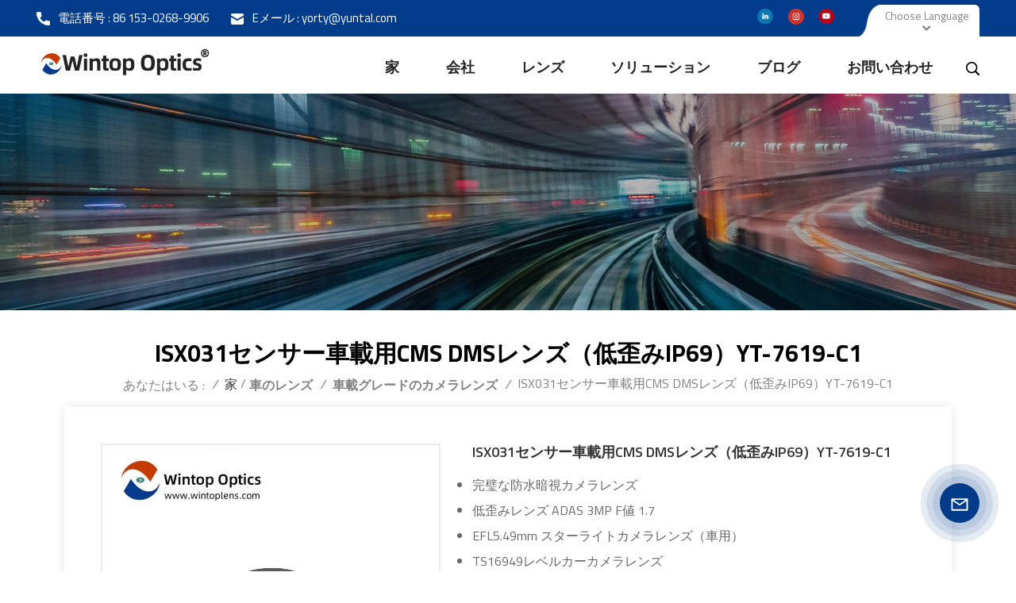

--- FILE ---
content_type: text/html; charset=UTF-8
request_url: https://ja.wintoplens.com/isx031-sensor-automotive-cms-dms-lens-with-low-distortion-ip69-yt-7619-c1
body_size: 25629
content:
<!DOCTYPE html PUBLIC "-//W3C//DTD XHTML 1.0 Transitional//EN" "http://www.w3.org/TR/xhtml1/DTD/xhtml1-transitional.dtd">
<html xmlns="http://www.w3.org/1999/xhtml" lang="ja">
<head>
	<meta http-equiv="X-UA-Compatible" content="IE=edge">
	<meta name="viewport" content="width=device-width,initial-scale=1,minimum-scale=1,maximum-scale=1,user-scalable=no,viewport-fit=cover">
	<meta http-equiv="Content-Type" content="text/html; charset=utf-8" />
	<meta http-equiv="X-UA-Compatible" content="IE=edge,Chrome=1" />
	<meta http-equiv="X-UA-Compatible" content="IE=9" />
	<meta http-equiv="Content-Type" content="text/html; charset=utf-8" />
	<link rel="shortcut icon" href="https://ja.wintoplens.com/storage/uploads/images/202403/07/1709801687_nlLQyaToLC.png" type="image/png">
	<title>ISX031センサー車載用CMS DMSレンズ（低歪みIP69）YT-7619-C1 - WINTOP OPTICS</title>
	<meta name="description" content="WINTOP OPTICS は専門メーカーであり、卸売向けに高品質の製品を提供しています。今すぐお問い合わせください！" />
	<meta name="keywords" content="TS16949 レベルカーカメラレンズ,完全防水ナイトビジョンカメラレンズ,低歪みレンズ ADAS 3MP F 値 1.8" />

	<meta name="csrf-token" content="qF2iBIt0o8oNa8j2lAaQPO78GHR9uxPNu7MdLvG3">
	<meta name="google-site-verification" content="j6EUrHjHl9r1NjR_U3X7bWt4aZzVJ49w1EgzuPVbLqU" />
<!--Start of Tawk.to Script-->
<script type="text/javascript">
var Tawk_API=Tawk_API||{}, Tawk_LoadStart=new Date();
(function(){
var s1=document.createElement("script"),s0=document.getElementsByTagName("script")[0];
s1.async=true;
s1.src='https://embed.tawk.to/68391aca8ec26d190f3f897c/1isfh19mb';
s1.charset='UTF-8';
s1.setAttribute('crossorigin','*');
s0.parentNode.insertBefore(s1,s0);
})();
</script>
<!--End of Tawk.to Script-->
			<link rel="alternate" hreflang="en" href="https://www.wintoplens.com/isx031-sensor-automotive-cms-dms-lens-with-low-distortion-ip69-yt-7619-c1" />
			<link rel="alternate" hreflang="fr" href="https://fr.wintoplens.com/isx031-sensor-automotive-cms-dms-lens-with-low-distortion-ip69-yt-7619-c1" />
			<link rel="alternate" hreflang="de" href="https://de.wintoplens.com/isx031-sensor-automotive-cms-dms-lens-with-low-distortion-ip69-yt-7619-c1" />
			<link rel="alternate" hreflang="ru" href="https://ru.wintoplens.com/isx031-sensor-automotive-cms-dms-lens-with-low-distortion-ip69-yt-7619-c1" />
			<link rel="alternate" hreflang="it" href="https://it.wintoplens.com/isx031-sensor-automotive-cms-dms-lens-with-low-distortion-ip69-yt-7619-c1" />
			<link rel="alternate" hreflang="es" href="https://es.wintoplens.com/isx031-sensor-automotive-cms-dms-lens-with-low-distortion-ip69-yt-7619-c1" />
			<link rel="alternate" hreflang="pt" href="https://pt.wintoplens.com/isx031-sensor-automotive-cms-dms-lens-with-low-distortion-ip69-yt-7619-c1" />
			<link rel="alternate" hreflang="ja" href="https://ja.wintoplens.com/isx031-sensor-automotive-cms-dms-lens-with-low-distortion-ip69-yt-7619-c1" />
			<link rel="alternate" hreflang="ko" href="https://ko.wintoplens.com/isx031-sensor-automotive-cms-dms-lens-with-low-distortion-ip69-yt-7619-c1" />
			<link rel="alternate" hreflang="hi" href="https://hi.wintoplens.com/isx031-sensor-automotive-cms-dms-lens-with-low-distortion-ip69-yt-7619-c1" />
			<link rel="alternate" hreflang="zh-CN" href="https://zh-CN.wintoplens.com/isx031-sensor-automotive-cms-dms-lens-with-low-distortion-ip69-yt-7619-c1" />
		<meta property="og:site_name" content="WINTOP OPTICS  CO.,  LTD.">
	<meta property="og:url" content="https://ja.wintoplens.com/isx031-sensor-automotive-cms-dms-lens-with-low-distortion-ip69-yt-7619-c1">
	<meta property="og:title" content="ISX031センサー車載用CMS DMSレンズ（低歪みIP69）YT-7619-C1 - WINTOP OPTICS">
	<meta property="og:type" content="website">
	<meta property="og:description" content="WINTOP OPTICS は専門メーカーであり、卸売向けに高品質の製品を提供しています。今すぐお問い合わせください！">
						<meta property="og:image:secure_url" content="https://ja.wintoplens.com/storage/uploads/images/202503/21/1742535663_Y6bKLpNrAi.jpg">
			<meta name="twitter:card" content="summary_large_image">
			<meta name="twitter:image" content="https://ja.wintoplens.com/storage/uploads/images/202503/21/1742535663_Y6bKLpNrAi.jpg">
				<meta name="twitter:title" content="ISX031センサー車載用CMS DMSレンズ（低歪みIP69）YT-7619-C1 - WINTOP OPTICS">
	<meta name="twitter:description" content="WINTOP OPTICS は専門メーカーであり、卸売向けに高品質の製品を提供しています。今すぐお問い合わせください！">
	<link rel="canonical" href="https://ja.wintoplens.com/isx031-sensor-automotive-cms-dms-lens-with-low-distortion-ip69-yt-7619-c1">
			<script type="application/ld+json">
			[
				{
				"@context": "https://schema.org",
					"@type": "Organization",
					"name": "WINTOP OPTICS  CO.,  LTD.",
					"description": "WINTOP OPTICS は専門メーカーであり、卸売向けに高品質の製品を提供しています。今すぐお問い合わせください！",
					"image": "https://ja.wintoplens.com/storage/uploads/images/202503/21/1742535663_Y6bKLpNrAi.jpg",
					"url": "https://ja.wintoplens.com/isx031-sensor-automotive-cms-dms-lens-with-low-distortion-ip69-yt-7619-c1",
					"logo": "https://ja.wintoplens.com/storage/uploads/images/202407/10/1720577076_PiUGya399N.png",
					"address": {
						"@type": "PostalAddress",
						"addressLocality": "China",
						"addressRegion": "China",
						"addressCountry": "CN",
						"postalCode": "",
						"streetAddress": "E1108, Jinbolong Building, Longhua, Shenzhen,Guangdong, China"
					},
					"email": "yorty@yuntal.com",
					"telephone": "86 153-0268-9906"
				},
				{
					"@context": "https://schema.org",
					"@type": "BreadcrumbList",
					"itemListElement": [
						{
							"@type": "ListItem",
							"position": 2,
							"name": "車載グレードのカメラレンズ",
							"item": "https://ja.wintoplens.com/automotive-grade-camera-lens"
						},
						{
							"@type": "ListItem",
							"position": 3,
							"name": "ISX031センサー車載用CMS DMSレンズ（低歪みIP69）YT-7619-C1",
							"item": "https://ja.wintoplens.com/isx031-sensor-automotive-cms-dms-lens-with-low-distortion-ip69-yt-7619-c1"
						},
						{
							"@type": "ListItem",
							"position": 1,
							"name": "Home",
							"item": "https://ja.wintoplens.com"
						}
					]
				},
				{
					"@context": "https://schema.org",
					"@type": "Product",
					"category": "車載グレードのカメラレンズ",
					"name": "ISX031センサー車載用CMS DMSレンズ（低歪みIP69）YT-7619-C1",
					"url": "https://ja.wintoplens.com/isx031-sensor-automotive-cms-dms-lens-with-low-distortion-ip69-yt-7619-c1",
					"image": "https://ja.wintoplens.com/storage/uploads/images/202503/21/1742535663_Y6bKLpNrAi.jpg",
					"description": "WINTOP OPTICS は専門メーカーであり、卸売向けに高品質の製品を提供しています。今すぐお問い合わせください！",
					"manufacturer": {
						"@type": "Organization",
						"legalName": "WINTOP OPTICS  CO.,  LTD.",
						"address": {
							"@type": "PostalAddress",
							"addressCountry": "China",
							"addressLocality": "E1108, Jinbolong Building, Longhua, Shenzhen,Guangdong, China"
						}
					},
					"offers": {
						"@type": "Offer",
						"url": "https://ja.wintoplens.com/isx031-sensor-automotive-cms-dms-lens-with-low-distortion-ip69-yt-7619-c1",
						"priceCurrency": "USD",
						"price": "0.00",
						"availability": "https://schema.org/InStock",
						"itemCondition": "https://schema.org/NewCondition",
						"seller": {
							"@type": "Organization",
							"name": "WINTOP OPTICS  CO.,  LTD."
						}
					}
				},
				{
					"@context": "https://schema.org/",
					"@type": "ImageObject",
					"contentUrl": "https://ja.wintoplens.com/storage/uploads/images/202503/21/1742535663_Y6bKLpNrAi.jpg",
					"license": "https://ja.wintoplens.com/privacy-policy",
					 "acquireLicensePage":"https://ja.wintoplens.com/contact-us",
					"creditText": "WINTOP OPTICS  CO.,  LTD.",
					"creator": {
						"@type": "Person",
						"name": "WINTOP OPTICS  CO.,  LTD."
					},
					"copyrightNotice": "WINTOP OPTICS  CO.,  LTD."
				}
			]
		</script>
		
			<link type="text/css" rel="stylesheet" href="https://ja.wintoplens.com/images/moban.css">
		<link type="text/css" rel="stylesheet" href="https://ja.wintoplens.com/front/css/bootstrap.css">
		<link type="text/css" rel="stylesheet" href="https://ja.wintoplens.com/front/css/style.css">
		<link rel="preconnect" href="https://fonts.googleapis.com">
		<link rel="preconnect" href="https://fonts.gstatic.com" crossorigin>
		<link href="https://fonts.googleapis.com/css2?family=Titillium+Web:ital,wght@0,200;0,300;0,400;0,600;0,700;0,900;1,200;1,300;1,400;1,600;1,700&display=swap" rel="stylesheet">
		<script type="text/javascript" src="https://ja.wintoplens.com/front/js/jquery-1.8.3.js"></script>
		<script type="text/javascript" src="https://ja.wintoplens.com/front/js/bootstrap.min.js"></script>
		<script type="text/javascript" src="https://ja.wintoplens.com/front/js/swiper.min.js"></script>
		<script type="text/javascript">
			//fixed-nav
			$(document).on("scroll",function(){
				if($(document).scrollTop()>50){
					$("header").removeClass("large").addClass("small");
				}
				else{
					$("header").removeClass("small").addClass("large");
				}
			});
		</script>

	<!--[if ie9]
	<script src="https://ja.wintoplens.com/front/js/html5shiv.min.js"></script>
	<script src="https://ja.wintoplens.com/front/js/respond.min.js"></script>
	-->

		<!--[if IE 8]>
		<script src="https://oss.maxcdn.com/libs/html5shiv/3.7.0/html5shiv.js"></script>
		<script src="https://oss.maxcdn.com/libs/respond.js/1.3.0/respond.min.js"></script>
		<![endif]-->
		<script >

			$(function () {
				// $('.newm img').attr("style","");
				$(".newm img").attr("width","");
				$(".newm img").attr("height","");
			})
		</script>
		
		<!-- Google Tag Manager -->
<script>(function(w,d,s,l,i){w[l]=w[l]||[];w[l].push({'gtm.start':
new Date().getTime(),event:'gtm.js'});var f=d.getElementsByTagName(s)[0],
j=d.createElement(s),dl=l!='dataLayer'?'&l='+l:'';j.async=true;j.src=
'https://www.googletagmanager.com/gtm.js?id='+i+dl;f.parentNode.insertBefore(j,f);
})(window,document,'script','dataLayer','GTM-N7XWCLSD');</script>
<!-- End Google Tag Manager -->
<!-- Google Tag Manager (noscript) -->
<noscript><iframe src="https://www.googletagmanager.com/ns.html?id=GTM-N7XWCLSD"
height="0" width="0" style="display:none;visibility:hidden"></iframe></noscript>
<!-- End Google Tag Manager (noscript) -->
	</head>

<body>
<svg version="1.1" class="hidden">
	<symbol id="icon-home" viewBox="0 0 1024 1024" >
		<path d="M840.192497 1024h-178.309309a64.604822 64.604822 0 0 1-64.604823-64.604822V646.06179H419.615104v311.395243a64.604822 64.604822 0 0 1-64.604822 64.604822H181.22331a64.604822 64.604822 0 0 1-64.604822-64.604822V525.250772H76.563498a58.14434 58.14434 0 0 1-58.790388-38.762893A64.604822 64.604822 0 0 1 31.340122 416.068622L470.652914 18.102917a64.604822 64.604822 0 0 1 89.800703 0l432.852309 396.673609a64.604822 64.604822 0 0 1-45.869424 109.828198h-44.577327v436.728598a64.604822 64.604822 0 0 1-62.666678 62.666678zM422.199297 585.979305h179.601406a64.604822 64.604822 0 0 1 64.604822 64.604822v313.333388h175.725117V465.168287h109.182149L515.876289 64.618389 76.563498 462.584094h107.890053v501.333421h178.955358v-310.749195a64.604822 64.604822 0 0 1 58.790388-67.189015z" p-id="2464"></path>
	</symbol>
	<symbol id="icon-product" viewBox="0 0 1024 1024" >
		<path d="M491.093 444.587c-21.76 0-42.538-4.31-58.624-12.246L112.085 274.688c-21.93-10.795-34.56-28.117-34.688-47.488-0.128-19.627 12.587-37.376 34.902-48.725L436.053 14.08C453.12 5.419 475.093 0.683 498.005 0.683c21.76 0 42.539 4.352 58.624 12.245l320.384 157.653c21.931 10.795 34.56 28.16 34.688 47.531 0.128 19.627-12.586 37.376-34.901 48.683L553.045 431.189c-17.066 8.662-39.04 13.44-61.994 13.44zM135.68 226.688l320.427 157.696c8.704 4.267 21.418 6.741 34.901 6.741 14.464 0 28.203-2.773 37.76-7.637l323.755-164.395a22.699 22.699 0 0 0 0.81-0.426L532.907 61.013c-8.704-4.266-21.462-6.784-34.944-6.784-14.422 0-28.16 2.774-37.718 7.638L136.533 226.219a98.816 98.816 0 0 0-0.81 0.426z m288.853 796.672c-11.093 0-22.613-2.944-34.432-8.661l-0.682-0.384-286.294-150.187c-34.261-16.939-60.074-53.205-60.074-84.48V374.741c0-28.373 20.864-48.981 49.536-48.981 11.093 0 22.613 2.901 34.432 8.661l0.682 0.342 286.294 150.186c34.261 16.939 60.074 53.206 60.074 84.523v404.907c0 28.373-20.821 48.981-49.536 48.981z m-10.624-56.661c2.688 1.28 4.864 2.048 6.571 2.517V569.515c0-8.662-12.075-27.648-30.379-36.608l-0.682-0.342L103.21 382.38a35.84 35.84 0 0 0-6.571-2.475v399.701c0 8.662 12.117 27.648 30.379 36.608l0.682 0.342L413.91 966.74z m164.566 56.661c-28.715 0-49.494-20.608-49.494-48.981V569.472c0-31.317 25.771-67.584 60.032-84.48l286.976-150.57c11.776-5.76 23.339-8.662 34.432-8.662 28.672 0 49.494 20.608 49.494 48.981v404.864c0 31.318-25.771 67.584-60.032 84.48L612.907 1014.7a78.592 78.592 0 0 1-34.432 8.661zM899.84 382.379L612.95 532.907c-18.305 8.96-30.422 27.946-30.422 36.608v399.701a36.992 36.992 0 0 0 6.613-2.517L876.032 816.17c18.261-8.918 30.379-27.904 30.379-36.566V379.904a36.395 36.395 0 0 0-6.571 2.475z" p-id="3372"></path>
	</symbol>
	<symbol id="icon-whatsapp" viewBox="0 0 1024 1024" >
		<path d="M713.5 599.9c-10.9-5.6-65.2-32.2-75.3-35.8-10.1-3.8-17.5-5.6-24.8 5.6-7.4 11.1-28.4 35.8-35 43.3-6.4 7.4-12.9 8.3-23.8 2.8-64.8-32.4-107.3-57.8-150-131.1-11.3-19.5 11.3-18.1 32.4-60.2 3.6-7.4 1.8-13.7-1-19.3-2.8-5.6-24.8-59.8-34-81.9-8.9-21.5-18.1-18.5-24.8-18.9-6.4-0.4-13.7-0.4-21.1-0.4-7.4 0-19.3 2.8-29.4 13.7-10.1 11.1-38.6 37.8-38.6 92s39.5 106.7 44.9 114.1c5.6 7.4 77.7 118.6 188.4 166.5 70 30.2 97.4 32.8 132.4 27.6 21.3-3.2 65.2-26.6 74.3-52.5 9.1-25.8 9.1-47.9 6.4-52.5-2.7-4.9-10.1-7.7-21-13z m211.7-261.5c-22.6-53.7-55-101.9-96.3-143.3-41.3-41.3-89.5-73.8-143.3-96.3C630.6 75.7 572.2 64 512 64h-2c-60.6 0.3-119.3 12.3-174.5 35.9-53.3 22.8-101.1 55.2-142 96.5-40.9 41.3-73 89.3-95.2 142.8-23 55.4-34.6 114.3-34.3 174.9 0.3 69.4 16.9 138.3 48 199.9v152c0 25.4 20.6 46 46 46h152.1c61.6 31.1 130.5 47.7 199.9 48h2.1c59.9 0 118-11.6 172.7-34.3 53.5-22.3 101.6-54.3 142.8-95.2 41.3-40.9 73.8-88.7 96.5-142 23.6-55.2 35.6-113.9 35.9-174.5 0.3-60.9-11.5-120-34.8-175.6z m-151.1 438C704 845.8 611 884 512 884h-1.7c-60.3-0.3-120.2-15.3-173.1-43.5l-8.4-4.5H188V695.2l-4.5-8.4C155.3 633.9 140.3 574 140 513.7c-0.4-99.7 37.7-193.3 107.6-263.8 69.8-70.5 163.1-109.5 262.8-109.9h1.7c50 0 98.5 9.7 144.2 28.9 44.6 18.7 84.6 45.6 119 80 34.3 34.3 61.3 74.4 80 119 19.4 46.2 29.1 95.2 28.9 145.8-0.6 99.6-39.7 192.9-110.1 262.7z" p-id="2166"></path>
	</symbol>
	<symbol id="icon-contact" viewBox="0 0 1024 1024">
		<path d="M639.892491 415.930119 383.935495 415.930119c-17.717453 0-31.994625-14.277171-31.994625-31.994625s14.277171-31.994625 31.994625-31.994625L639.892491 351.94087c17.717453 0 31.994625 14.277171 31.994625 31.994625S657.609945 415.930119 639.892491 415.930119z" p-id="2187"></path><path d="M579.17151 543.908618 383.935495 543.908618c-17.717453 0-31.994625-14.277171-31.994625-31.994625S366.390055 479.919368 383.935495 479.919368l195.236015 0c17.717453 0 31.994625 14.277171 31.994625 31.994625S596.888964 543.908618 579.17151 543.908618z" p-id="2188"></path><path d="M962.246934 447.924744c0-211.74937-200.912481-383.935495-447.924744-383.935495S66.225433 236.175374 66.225433 447.924744c0 116.453553 62.957164 226.026541 172.874181 300.680665 14.621199 9.976818 34.574836 6.192508 44.379641-8.428691 9.976818-14.621199 6.192508-34.574836-8.428691-44.379641-92.027549-62.441122-144.835881-152.74853-144.835881-247.700319 0-176.486477 172.186125-319.946246 383.935495-319.946246s383.935495 143.631782 383.935495 319.946246-172.186125 319.946246-383.935495 319.946246c-2.064169 0-3.612296 0.688056-5.504452 1.204099-15.137242-2.752226-30.446498 5.160423-35.778935 20.125651-6.192508 17.373425-46.44381 46.615824-94.091718 73.794053 17.373425-58.140769 9.116748-70.697799 3.440282-78.954477-6.70855-9.976818-17.889467-15.997312-29.930455-15.997312-17.717453 0-31.994625 14.277171-31.994625 31.994625 0 5.84848 1.548127 11.180917 4.300353 15.997312-3.268268 18.233496-17.201411 60.892995-33.026709 99.768184-4.988409 12.040988-2.064169 25.974131 7.396607 35.090879 6.020494 5.84848 14.105157 8.944734 22.18982 8.944734 4.300353 0 8.77272-0.860071 13.073072-2.752226 36.466991-16.341341 147.588107-69.149672 187.667395-125.570301C765.290778 828.075928 962.246934 657.609945 962.246934 447.924744z" p-id="2189"></path>
	</symbol>
	<symbol id="icon-message" viewBox="0 0 1024 1024">
		<path d="M896.17 334.19c-17.67 0-32 14.33-32 32v401.66H162.31V256.1h516.23c17.67 0 32-14.33 32-32s-14.33-32-32-32H130.31c-17.67 0-32 14.33-32 32v575.75c0 17.67 14.33 32 32 32h765.87c17.67 0 32-14.33 32-32V366.19c-0.01-17.67-14.33-32-32.01-32z" p-id="11578"></path><path d="M640.2 383.79c0-17.67-14.33-32-32-32H288.1c-17.67 0-32 14.33-32 32s14.33 32 32 32h320.1c17.67 0 32-14.33 32-32zM288.34 512.09c-17.67 0-32 14.33-32 32s14.33 32 32 32h191.57c17.67 0 32-14.33 32-32s-14.33-32-32-32H288.34zM539.38 698.56a31.79 31.79 0 0 0 17.67 5.34c10.36 0 20.53-5.03 26.69-14.3l297.05-447.38c9.78-14.72 5.76-34.58-8.96-44.36-14.72-9.78-34.58-5.77-44.36 8.96L530.42 654.2c-9.77 14.72-5.76 34.58 8.96 44.36z" p-id="11579"></path>
	</symbol>
	<symbol id="icon-tel" viewBox="0 0 1024 1024" >
		<path d="M762 564c-68.5 0-130.5 34.5-166.6 91.4-118-14.9-211.2-110.8-222.7-229.3C427 389.5 460 328.5 460 262c0-109.2-88.9-198-198-198-109.2 0-198 88.8-198 198 0 369.3 389.6 698 696.8 698h1.3c109.1-0.3 197.9-89.1 197.9-198 0-109.1-88.8-198-198-198z m-0.1 332h-1.1C485.9 896 128 586.8 128 262c0-72.1 61.9-134 134-134s134 61.9 134 134c0 48.9-22.2 95.3-65.6 117.9l-20.5 11.6 0.5 16.9c3.7 169.3 131.1 306 300.2 313.8h21.1l7.7-17c22-45.6 72.1-77.2 122.6-77.2 72.1 0 134 61.9 134 134 0 71.9-61.9 133.8-134.1 134z" p-id="3419"></path>
	</symbol>
	<symbol id="fixed-email-close" viewBox="0 0 800 800">
		<g transform="matrix(1.000730037689209,0,0,1.0236200094223022,399,310.5)" opacity="1" style="display: block;"><g opacity="1" transform="matrix(1,0,0,1,0,0)"><path stroke-linecap="butt" stroke-linejoin="miter" fill-opacity="0" stroke-miterlimit="3" stroke="rgb(255,255,255)" stroke-opacity="1" stroke-width="40" d=" M-255.25,-31.75 C-255.25,-31.75 255.2519989013672,-31.746999740600586 255.2519989013672,-31.746999740600586"></path></g></g><g transform="matrix(1,0,0,1,400,329.531005859375)" opacity="1" style="display: block;"><g opacity="1" transform="matrix(1,0,0,1,0,0)"><path fill="rgb(255,255,255)" fill-opacity="1" d=" M-0.5,127 C-0.5,127 -236.5,-33.5 -236.5,-33.5 C-236.5,-33.5 -236,287 -236,287 C-236,287 234.5,287 234.5,287 C234.5,287 234.5,-33 234.5,-33 C234.5,-33 -0.5,127 -0.5,127z"></path><path stroke-linecap="butt" stroke-linejoin="miter" fill-opacity="0" stroke-miterlimit="3" stroke="rgb(255,255,255)" stroke-opacity="1" stroke-width="40" d=" M-0.5,127 C-0.5,127 -236.5,-33.5 -236.5,-33.5 C-236.5,-33.5 -236,287 -236,287 C-236,287 234.5,287 234.5,287 C234.5,287 234.5,-33 234.5,-33 C234.5,-33 -0.5,127 -0.5,127z"></path></g></g><g transform="matrix(1,0,0,1,399,593.875)" opacity="1" style="display: block;"><g opacity="1" transform="matrix(1,0,0,1,0,0)"><path fill-opacity="1" d=" M-156,28.5 C-156,28.5 -156,-142 -156,-142 C-156,-142 155,-142 155,-142 C155,-142 155,27 155,27"></path><path stroke-linecap="butt" stroke-linejoin="miter" fill-opacity="0" stroke-miterlimit="3" stroke="rgb(255,255,255)" stroke-opacity="1" stroke-width="40" d=" M-156,28.5 C-156,28.5 -156,-142 -156,-142 C-156,-142 155,-142 155,-142 C155,-142 155,27 155,27"></path></g><g opacity="1" transform="matrix(0.9261299967765808,0,0,1,0,0)"><path fill-opacity="1" d=" M-124,-21 C-124,-21 -1,-21 -1,-21 M-124,-83 C-124,-83 118,-83 118,-83"></path><path stroke-linecap="butt" stroke-linejoin="miter" fill-opacity="0" stroke-miterlimit="3" stroke="rgb(255,255,255)" stroke-opacity="1" stroke-width="40" d=" M-124,-21 C-124,-21 -1,-21 -1,-21 M-124,-83 C-124,-83 118,-83 118,-83"></path></g></g><g transform="matrix(1,0,0,1,400,329.531005859375)" opacity="1" style="display: block;"><g opacity="1" transform="matrix(1,0,0,1,0,0)"><path fill="rgb(3,60,139)" fill-opacity="1" d=" M-0.5,127 C-0.5,127 -236.5,-33.5 -236.5,-33.5 C-236.5,-33.5 -236,287 -236,287 C-236,287 234.5,287 234.5,287 C234.5,287 234.5,-33 234.5,-33 C234.5,-33 -0.5,127 -0.5,127z"></path><path stroke-linecap="butt" stroke-linejoin="miter" fill-opacity="0" stroke-miterlimit="3" stroke="rgb(255,255,255)" stroke-opacity="1" stroke-width="40" d=" M-0.5,127 C-0.5,127 -236.5,-33.5 -236.5,-33.5 C-236.5,-33.5 -236,287 -236,287 C-236,287 234.5,287 234.5,287 C234.5,287 234.5,-33 234.5,-33 C234.5,-33 -0.5,127 -0.5,127z"></path></g></g>
	</symbol>
	<symbol id="fixed-email-open" viewBox="0 0 800 800">
		<g transform="matrix(1.000730037689209,0,0,1.0236200094223022,399,310.5)" opacity="1" style="display: block;"><g opacity="1" transform="matrix(1,0,0,1,0,0)"><path stroke-linecap="butt" stroke-linejoin="miter" fill-opacity="0" stroke-miterlimit="3" stroke="rgb(255,255,255)" stroke-opacity="1" stroke-width="40" d=" M-255.25,-31.75 C-255.25,-31.75 255.2519989013672,-31.746999740600586 255.2519989013672,-31.746999740600586"></path></g></g><g transform="matrix(1,0,0,1,400,329.531005859375)" opacity="1" style="display: block;"><g opacity="1" transform="matrix(1,0,0,1,0,0)"><path fill="rgb(255,255,255)" fill-opacity="1" d=" M21.8818416595459,-207.9999237060547 C21.8818416595459,-207.9999237060547 -236.5,-33.5 -236.5,-33.5 C-236.5,-33.5 -236,287 -236,287 C-236,287 234.5,287 234.5,287 C234.5,287 234.5,-33 234.5,-33 C234.5,-33 21.8818416595459,-207.9999237060547 21.8818416595459,-207.9999237060547z"></path><path stroke-linecap="butt" stroke-linejoin="miter" fill-opacity="0" stroke-miterlimit="3" stroke="rgb(255,255,255)" stroke-opacity="1" stroke-width="40" d=" M21.8818416595459,-207.9999237060547 C21.8818416595459,-207.9999237060547 -236.5,-33.5 -236.5,-33.5 C-236.5,-33.5 -236,287 -236,287 C-236,287 234.5,287 234.5,287 C234.5,287 234.5,-33 234.5,-33 C234.5,-33 21.8818416595459,-207.9999237060547 21.8818416595459,-207.9999237060547z"></path></g></g><g transform="matrix(1,0,0,1,399,327.875)" opacity="1" style="display: block;"><g fill="rgb(3,60,139)" opacity="1" transform="matrix(1,0,0,1,0,0)"><path fill-opacity="1" d=" M-156,28.5 C-156,28.5 -156,-142 -156,-142 C-156,-142 155,-142 155,-142 C155,-142 155,27 155,27"></path><path stroke-linecap="butt" stroke-linejoin="miter" fill-opacity="0" stroke-miterlimit="3" stroke="rgb(255,255,255)" stroke-opacity="1" stroke-width="40" d=" M-156,28.5 C-156,28.5 -156,-142 -156,-142 C-156,-142 155,-142 155,-142 C155,-142 155,27 155,27"></path></g><g opacity="1" transform="matrix(0.9261299967765808,0,0,1,0,0)"><path fill="rgb(255,255,255)" fill-opacity="1" d=" M-124,-21 C-124,-21 -1,-21 -1,-21 M-124,-83 C-124,-83 118,-83 118,-83"></path><path stroke-linecap="butt" stroke-linejoin="miter" fill-opacity="0" stroke-miterlimit="3" stroke="rgb(255,255,255)" stroke-opacity="1" stroke-width="40" d=" M-124,-21 C-124,-21 -1,-21 -1,-21 M-124,-83 C-124,-83 118,-83 118,-83"></path></g></g><g transform="matrix(1,0,0,1,400,329.531005859375)" opacity="1" style="display: block;"><g opacity="1" transform="matrix(1,0,0,1,0,0)"><path fill="rgb(3,60,139)" fill-opacity="1" d=" M-0.5,127 C-0.5,127 -236.5,-33.5 -236.5,-33.5 C-236.5,-33.5 -236,287 -236,287 C-236,287 234.5,287 234.5,287 C234.5,287 234.5,-33 234.5,-33 C234.5,-33 -0.5,127 -0.5,127z"></path><path stroke-linecap="butt" stroke-linejoin="miter" fill-opacity="0" stroke-miterlimit="3" stroke="rgb(255,255,255)" stroke-opacity="1" stroke-width="40" d=" M-0.5,127 C-0.5,127 -236.5,-33.5 -236.5,-33.5 C-236.5,-33.5 -236,287 -236,287 C-236,287 234.5,287 234.5,287 C234.5,287 234.5,-33 234.5,-33 C234.5,-33 -0.5,127 -0.5,127z"></path></g></g>
	</symbol>
	<symbol id="icon-address" viewBox="0 0 1024 1024">
		<path d="M751.2 543.2c-148 0-268.8-120.8-268.8-269.6S602.4 4 751.2 4c148 0 268.8 120.8 268.8 269.6s-120.8 269.6-268.8 269.6z m0-507.2c-130.4 0-236.8 106.4-236.8 237.6s106.4 237.6 236.8 237.6 236.8-106.4 236.8-237.6S881.6 36 751.2 36z" p-id="8102"></path><path d="M537.6 1020h-440c-51.2 0-93.6-42.4-93.6-93.6V128C4 76 45.6 34.4 97.6 34.4h440c25.6 0 49.6 10.4 68 29.6 3.2 3.2 4.8 8 4 12 0 4.8-2.4 8.8-5.6 11.2-56.8 45.6-89.6 113.6-89.6 186.4 0 81.6 40.8 156.8 109.6 200.8 4.8 3.2 7.2 8 7.2 13.6v438.4c0 51.2-41.6 93.6-93.6 93.6zM97.6 66.4C64 66.4 36 94.4 36 128v797.6c0 34.4 27.2 61.6 61.6 61.6h440c33.6 0 61.6-28 61.6-61.6V496c-73.6-50.4-116.8-132.8-116.8-222.4 0-76 31.2-147.2 87.2-198.4-9.6-5.6-20-8.8-31.2-8.8H97.6z" p-id="8103"></path><path d="M759.2 414.4h-0.8c-3.2-0.8-6.4-3.2-7.2-6.4l-19.2-119.2-118.4-19.2c-3.2-0.8-6.4-3.2-6.4-7.2-0.8-3.2 1.6-7.2 4.8-8L856 154.4c3.2-1.6 6.4-0.8 8.8 1.6 2.4 2.4 3.2 5.6 1.6 8.8L766.4 409.6c-0.8 3.2-4 4.8-7.2 4.8zM644.8 258.4l96 15.2c3.2 0.8 6.4 3.2 6.4 6.4l15.2 96.8 81.6-200-199.2 81.6zM250.4 816c-4.8 0-8-3.2-8-8v-74.4c0.8-22.4 1.6-45.6-6.4-67.2-7.2-21.6-22.4-39.2-37.6-58.4-4.8-5.6-9.6-11.2-13.6-16.8-60.8-78.4-76.8-176.8-40-250.4 36-72.8 112-110.4 193.6-146.4l139.2-60.8c4-1.6 8.8 0 10.4 4 1.6 4 0 8.8-4 10.4l-139.2 60.8c-78.4 34.4-152 71.2-185.6 138.4-33.6 68-19.2 160 38.4 233.6 4 5.6 8.8 11.2 13.6 16.8 16 19.2 32 39.2 40.8 63.2 8 24 8 50.4 7.2 72.8v73.6c-0.8 5.6-4.8 8.8-8.8 8.8z" p-id="8104"></path><path d="M615.2 829.6H20c-4.8 0-8-3.2-8-8s3.2-8 8-8h595.2c4.8 0 8 3.2 8 8 0 4-4 8-8 8zM388.8 924H246.4c-4.8 0-8-3.2-8-8s3.2-8 8-8h143.2c4.8 0 8 3.2 8 8-0.8 4-4 8-8.8 8z" p-id="8105"></path>
	</symbol>
</svg>
<header class="large">
	<div class="header_top">
		<div class="container clearfix">
			<ul class="head_con">
																					<li class="tel">
							<div class="icon" style="background-position:-150px -139px"></div>
							<p>電話番号
 : <a rel="nofollow" target="_blank" href="tel:86 153-0268-9906">86 153-0268-9906</a></p>
						</li>
															

																				<li>
							<div class="icon" style="background-position:-179px -139px"></div>
							<p>Eメール
 : <a rel="nofollow" target="_blank" href="mailto:yorty@yuntal.com">yorty@yuntal.com</a></p>
						</li>
																		</ul>
			<ul class="language">
				<li>
					<div class="menu">
						<em class="menu-title"><img src="https://ja.wintoplens.com/front/images/bg_lan01.png" alt="#"><p>Choose Language <i></i></p></em>
						<div class="menu-dropdown">
							<ul class="list clearfix">
																	<li  >
										<a href="https://www.wintoplens.com/isx031-sensor-automotive-cms-dms-lens-with-low-distortion-ip69-yt-7619-c1">
																							<picture>
													<source type="image/webp" srcset="https://ja.wintoplens.com/storage/uploads/images/202403/07/1709801982_tbcdvznv8A.webp">
													<source type="image/jpeg" srcset="https://ja.wintoplens.com/storage/uploads/images/202403/07/1709801982_tbcdvznv8A.jpg">
													<img src="https://ja.wintoplens.com/storage/uploads/images/202403/07/1709801982_tbcdvznv8A.jpg" alt="English">
												</picture>
											<p>English</p>
										</a>
									</li>
																	<li  >
										<a href="https://fr.wintoplens.com/isx031-sensor-automotive-cms-dms-lens-with-low-distortion-ip69-yt-7619-c1">
																							<picture>
													<source type="image/webp" srcset="https://ja.wintoplens.com/storage/uploads/images/202403/07/1709801992_W5UUxHnzBf.webp">
													<source type="image/jpeg" srcset="https://ja.wintoplens.com/storage/uploads/images/202403/07/1709801992_W5UUxHnzBf.jpg">
													<img src="https://ja.wintoplens.com/storage/uploads/images/202403/07/1709801992_W5UUxHnzBf.jpg" alt="français">
												</picture>
											<p>français</p>
										</a>
									</li>
																	<li  >
										<a href="https://de.wintoplens.com/isx031-sensor-automotive-cms-dms-lens-with-low-distortion-ip69-yt-7619-c1">
																							<picture>
													<source type="image/webp" srcset="https://ja.wintoplens.com/storage/uploads/images/202403/07/1709802002_kW145Qvx75.webp">
													<source type="image/jpeg" srcset="https://ja.wintoplens.com/storage/uploads/images/202403/07/1709802002_kW145Qvx75.png">
													<img src="https://ja.wintoplens.com/storage/uploads/images/202403/07/1709802002_kW145Qvx75.png" alt="Deutsch">
												</picture>
											<p>Deutsch</p>
										</a>
									</li>
																	<li  >
										<a href="https://ru.wintoplens.com/isx031-sensor-automotive-cms-dms-lens-with-low-distortion-ip69-yt-7619-c1">
																							<picture>
													<source type="image/webp" srcset="https://ja.wintoplens.com/storage/uploads/images/202403/07/1709802016_MdISzL7uq4.webp">
													<source type="image/jpeg" srcset="https://ja.wintoplens.com/storage/uploads/images/202403/07/1709802016_MdISzL7uq4.png">
													<img src="https://ja.wintoplens.com/storage/uploads/images/202403/07/1709802016_MdISzL7uq4.png" alt="русский">
												</picture>
											<p>русский</p>
										</a>
									</li>
																	<li  >
										<a href="https://it.wintoplens.com/isx031-sensor-automotive-cms-dms-lens-with-low-distortion-ip69-yt-7619-c1">
																							<picture>
													<source type="image/webp" srcset="https://ja.wintoplens.com/storage/uploads/images/202403/07/1709802028_vg8nRTg2xT.webp">
													<source type="image/jpeg" srcset="https://ja.wintoplens.com/storage/uploads/images/202403/07/1709802028_vg8nRTg2xT.png">
													<img src="https://ja.wintoplens.com/storage/uploads/images/202403/07/1709802028_vg8nRTg2xT.png" alt="italiano">
												</picture>
											<p>italiano</p>
										</a>
									</li>
																	<li  >
										<a href="https://es.wintoplens.com/isx031-sensor-automotive-cms-dms-lens-with-low-distortion-ip69-yt-7619-c1">
																							<picture>
													<source type="image/webp" srcset="https://ja.wintoplens.com/storage/uploads/images/202403/07/1709802041_5NGtvp2gcf.webp">
													<source type="image/jpeg" srcset="https://ja.wintoplens.com/storage/uploads/images/202403/07/1709802041_5NGtvp2gcf.jpg">
													<img src="https://ja.wintoplens.com/storage/uploads/images/202403/07/1709802041_5NGtvp2gcf.jpg" alt="español">
												</picture>
											<p>español</p>
										</a>
									</li>
																	<li  >
										<a href="https://pt.wintoplens.com/isx031-sensor-automotive-cms-dms-lens-with-low-distortion-ip69-yt-7619-c1">
																							<picture>
													<source type="image/webp" srcset="https://ja.wintoplens.com/storage/uploads/images/202403/07/1709802057_dDHifrbV2m.webp">
													<source type="image/jpeg" srcset="https://ja.wintoplens.com/storage/uploads/images/202403/07/1709802057_dDHifrbV2m.jpg">
													<img src="https://ja.wintoplens.com/storage/uploads/images/202403/07/1709802057_dDHifrbV2m.jpg" alt="português">
												</picture>
											<p>português</p>
										</a>
									</li>
																	<li  class="lan_active"  >
										<a href="https://ja.wintoplens.com/isx031-sensor-automotive-cms-dms-lens-with-low-distortion-ip69-yt-7619-c1">
																							<picture>
													<source type="image/webp" srcset="https://ja.wintoplens.com/storage/uploads/images/202403/07/1709802068_L8R8gHLAGJ.webp">
													<source type="image/jpeg" srcset="https://ja.wintoplens.com/storage/uploads/images/202403/07/1709802068_L8R8gHLAGJ.png">
													<img src="https://ja.wintoplens.com/storage/uploads/images/202403/07/1709802068_L8R8gHLAGJ.png" alt="日本語">
												</picture>
											<p>日本語</p>
										</a>
									</li>
																	<li  >
										<a href="https://ko.wintoplens.com/isx031-sensor-automotive-cms-dms-lens-with-low-distortion-ip69-yt-7619-c1">
																							<picture>
													<source type="image/webp" srcset="https://ja.wintoplens.com/storage/uploads/images/202403/07/1709802079_PXfPQo24ZH.webp">
													<source type="image/jpeg" srcset="https://ja.wintoplens.com/storage/uploads/images/202403/07/1709802079_PXfPQo24ZH.png">
													<img src="https://ja.wintoplens.com/storage/uploads/images/202403/07/1709802079_PXfPQo24ZH.png" alt="한국의">
												</picture>
											<p>한국의</p>
										</a>
									</li>
																	<li  >
										<a href="https://hi.wintoplens.com/isx031-sensor-automotive-cms-dms-lens-with-low-distortion-ip69-yt-7619-c1">
																							<picture>
													<source type="image/webp" srcset="https://ja.wintoplens.com/storage/uploads/images/202403/07/1709802098_Zq4dU9cii9.webp">
													<source type="image/jpeg" srcset="https://ja.wintoplens.com/storage/uploads/images/202403/07/1709802098_Zq4dU9cii9.png">
													<img src="https://ja.wintoplens.com/storage/uploads/images/202403/07/1709802098_Zq4dU9cii9.png" alt="हिंदी">
												</picture>
											<p>हिंदी</p>
										</a>
									</li>
																	<li  >
										<a href="https://zh-CN.wintoplens.com/isx031-sensor-automotive-cms-dms-lens-with-low-distortion-ip69-yt-7619-c1">
																							<picture>
													<source type="image/webp" srcset="https://ja.wintoplens.com/storage/uploads/images/202403/07/1709802118_hHHb4BqEqG.webp">
													<source type="image/jpeg" srcset="https://ja.wintoplens.com/storage/uploads/images/202403/07/1709802118_hHHb4BqEqG.png">
													<img src="https://ja.wintoplens.com/storage/uploads/images/202403/07/1709802118_hHHb4BqEqG.png" alt="中文简体">
												</picture>
											<p>中文简体</p>
										</a>
									</li>
															</ul>
						</div>
					</div>
				</li>
			</ul>
										<ul class="social_icons">
											<li>
							<a rel="nofollow" target="_blank" href="https://www.linkedin.com/company/wintop-lens-manufacturer">
																	<picture>
										<source type="image/webp" srcset="https://ja.wintoplens.com/storage/uploads/images/202403/07/1709802978_wNub5puCsX.webp">
										<source type="image/jpeg" srcset="https://ja.wintoplens.com/storage/uploads/images/202403/07/1709802978_wNub5puCsX.png">
										<img src="https://ja.wintoplens.com/storage/uploads/images/202403/07/1709802978_wNub5puCsX.png" alt="LinkedIn"/>
									</picture>
															</a>
						</li>
											<li>
							<a rel="nofollow" target="_blank" href="https://www.instagram.com/wintopopticslens">
																	<picture>
										<source type="image/webp" srcset="https://ja.wintoplens.com/storage/uploads/images/202403/19/1710831390_fyquvqtHSU.webp">
										<source type="image/jpeg" srcset="https://ja.wintoplens.com/storage/uploads/images/202403/19/1710831390_fyquvqtHSU.png">
										<img src="https://ja.wintoplens.com/storage/uploads/images/202403/19/1710831390_fyquvqtHSU.png" alt="Instagram"/>
									</picture>
															</a>
						</li>
											<li>
							<a rel="nofollow" target="_blank" href="https://www.youtube.com/@WintopOptics">
																	<picture>
										<source type="image/webp" srcset="https://ja.wintoplens.com/storage/uploads/images/202403/07/1709803000_qO6FzeyfEa.webp">
										<source type="image/jpeg" srcset="https://ja.wintoplens.com/storage/uploads/images/202403/07/1709803000_qO6FzeyfEa.png">
										<img src="https://ja.wintoplens.com/storage/uploads/images/202403/07/1709803000_qO6FzeyfEa.png" alt="YouTube"/>
									</picture>
															</a>
						</li>
									</ul>
			
		</div>
	</div>
	<div class="header clearfix">
		<div class="container">
			<div class="header_box">
									<div id="logo">
						<a href="https://ja.wintoplens.com" class="logo_img">
							<picture>
								<source type="image/webp" srcset="https://ja.wintoplens.com/storage/uploads/images/202407/10/1720577076_PiUGya399N.webp">
								<source type="image/jpeg" srcset="https://ja.wintoplens.com/storage/uploads/images/202407/10/1720577076_PiUGya399N.png">
								<img src="https://ja.wintoplens.com/storage/uploads/images/202407/10/1720577076_PiUGya399N.png" alt="WINTOP OPTICS">
							</picture>
						</a>
					</div>
								<div class="search_section">
					<i class="ico_search"></i>
					<div class="search_input">
						<div class="close-search"><i class="close"></i></div>
						<div class="search_box">
							<div class="search_title">何を探していますか
?</div>
							<form action="https://ja.wintoplens.com/search" method="get">
								<div class="search_main">
									<input name="search_keyword" type="text"  class="form-control" value="検索
..." onfocus="if(this.value=='検索
...'){this.value='';}" onblur="if(this.value==''){this.value='検索
...';}" placeholder="検索
...">
									<input type="submit" class="search_btn btn_search1" value="">
								</div>
							</form>
															<div class="search_tags">
									<p>人気の検索
 :</p>
																			<a href="https://ja.wintoplens.com/driving-recorder-lens-suppliers">ドライブレコーダーレンズメーカー</a>
																			<a href="https://ja.wintoplens.com/automotive-lens-suppliers">自動車用レンズのサプライヤー</a>
																			<a href="https://ja.wintoplens.com/cctv-camera-lens-manufacturers">CCTVカメラのレンズメーカー</a>
																			<a href="https://ja.wintoplens.com/ip69-vehicle-surveillance-lens">IP69 車両監視レンズ</a>
																			<a href="https://ja.wintoplens.com/rear-view-lens-factory">リアビューレンズ工場</a>
																			<a href="https://ja.wintoplens.com/aa-lens">AAレンズ</a>
																			<a href="https://ja.wintoplens.com/driving-recorder-lenses-220">ドライブレコーダー用レンズ</a>
																	</div>
													</div>
					</div>
				</div>
				<div class="nav_content clearfix">
					<div class="mainmenu-area">
						<div class="mainmenu-left visible-lg visible-md">
							<div class="mainmenu">
								<nav>
									<ul class="clearfix">
										<li class=""><a href="https://ja.wintoplens.com">家</a></li>
																															<li class=""><a href="/about-us">会社</a>
																									<div class="vmegamenu">
														<ul class="vmegamenu">
																															<li><a href="https://ja.wintoplens.com/about-us">私たちについて</a></li>
																															<li><a href="https://ja.wintoplens.com/factory">工場</a></li>
																															<li><a href="https://ja.wintoplens.com/honor">名誉</a></li>
																															<li><a href="https://ja.wintoplens.com/our-partner">私たちのパートナー</a></li>
																													</ul>
													</div>
																							</li>
																				<li class="product_vmegamenu "><a href="https://ja.wintoplens.com/products">レンズ</a>
											<div class="vmegamenu">
												<ul class="vmegamenu_box clearfix">
																											 														<li  class="has-menu" >
																<div class="top">
																	<a href="https://ja.wintoplens.com/automotive-lens" class="title">車のレンズ</a>
																</div>
																																	<ul class="vmegamenu02">
																																					<li><a href="https://ja.wintoplens.com/automotive-grade-camera-lens" class="title02">車載グレードのカメラレンズ</a></li>
																																					<li><a href="https://ja.wintoplens.com/front-view-lens-256" class="title02">フロントビューレンズ</a></li>
																																					<li><a href="https://ja.wintoplens.com/rear-view-lens-704" class="title02">リアビューレンズ</a></li>
																																					<li><a href="https://ja.wintoplens.com/surround-view-lens" class="title02">サラウンドビューレンズ</a></li>
																																					<li><a href="https://ja.wintoplens.com/in-cabin-lens" class="title02">キャビンレンズ</a></li>
																																					<li><a href="https://ja.wintoplens.com/cms-lens" class="title02">CMSレンズ</a></li>
																																					<li><a href="https://ja.wintoplens.com/car-dvr-lens-891" class="title02">車載DVRレンズ</a></li>
																																			</ul>
																															</li>
														  														<li >
																<div class="top">
																	<a href="https://ja.wintoplens.com/security-surveillance-cctv-lens-525" class="title">セキュリティ監視用CCTVレンズ</a>
																</div>
																															</li>
														  														<li >
																<div class="top">
																	<a href="https://ja.wintoplens.com/intelligence-home-device-lens-378" class="title">インテリジェンスホームデバイスレンズ</a>
																</div>
																															</li>
														  														<li >
																<div class="top">
																	<a href="https://ja.wintoplens.com/aerial-sports-camera-lens-754" class="title">空撮スポーツカメラレンズ</a>
																</div>
																															</li>
														  														<li >
																<div class="top">
																	<a href="https://ja.wintoplens.com/wide-angle-fisheye-lens" class="title">広角魚眼レンズ</a>
																</div>
																															</li>
														  														<li >
																<div class="top">
																	<a href="https://ja.wintoplens.com/industrial-camera-lens" class="title">産業用カメラレンズ</a>
																</div>
																															</li>
														 													
												</ul>
											</div>
										</li>
																																																			<li class=""><a href="https://ja.wintoplens.com/solutions">ソリューション</a>
																							</li>
																																									<li class=""><a href="https://ja.wintoplens.com/blogs">ブログ</a>

													<div class="vmegamenu">
														<ul class="vmegamenu">
																																																													<li><a href="https://ja.wintoplens.com/news">ニュース</a></li>
																													</ul>
													</div>

											</li>
																																									<li class=""><a href="https://ja.wintoplens.com/contact-us">お問い合わせ</a>
																							</li>
																			</ul>
								</nav>
							</div>
						</div>
					</div>
				</div>
				<!---->
			</div>
			<div class="nav_section hidden_pc">
				<div class="main">
					<div class="nav_r">
						<div class="header-navigation">
							<nav class="main-navigation">
								<div class="main-navigation-inner">
									<div class="hidden_pc nav_con">
																																<a rel="nofollow" target="_blank" href="tel:86 153-0268-9906">86 153-0268-9906</a>
																				<a href="/contact-us" class="email_btn">見積もりを取得
</a>
									</div>
									<ul id="menu-main-menu" class="main-menu clearfix">
										<li><a href="https://ja.wintoplens.com">家</a></li>
																															<li  class="menu-children" ><a href="/about-us">会社</a>
																									<ul class="sub-menu">
																													<li><a href="https://ja.wintoplens.com/about-us">私たちについて</a></li>
																													<li><a href="https://ja.wintoplens.com/factory">工場</a></li>
																													<li><a href="https://ja.wintoplens.com/honor">名誉</a></li>
																													<li><a href="https://ja.wintoplens.com/our-partner">私たちのパートナー</a></li>
																											</ul>
																							</li>
																				<li class="menu-children"><a href="https://ja.wintoplens.com/products">レンズ</a>
											<ul class="sub-menu">
																									 														<li  class="menu-children" >
															<h2><a href="https://ja.wintoplens.com/automotive-lens" class="title">車のレンズ</a></h2>
																															<ul class="sub-menu">
																																			<li><a href="https://ja.wintoplens.com/automotive-grade-camera-lens" >車載グレードのカメラレンズ</a></li>
																																			<li><a href="https://ja.wintoplens.com/front-view-lens-256" >フロントビューレンズ</a></li>
																																			<li><a href="https://ja.wintoplens.com/rear-view-lens-704" >リアビューレンズ</a></li>
																																			<li><a href="https://ja.wintoplens.com/surround-view-lens" >サラウンドビューレンズ</a></li>
																																			<li><a href="https://ja.wintoplens.com/in-cabin-lens" >キャビンレンズ</a></li>
																																			<li><a href="https://ja.wintoplens.com/cms-lens" >CMSレンズ</a></li>
																																			<li><a href="https://ja.wintoplens.com/car-dvr-lens-891" >車載DVRレンズ</a></li>
																																	</ul>
																													</li>
													  														<li >
															<h2><a href="https://ja.wintoplens.com/security-surveillance-cctv-lens-525" class="title">セキュリティ監視用CCTVレンズ</a></h2>
																													</li>
													  														<li >
															<h2><a href="https://ja.wintoplens.com/intelligence-home-device-lens-378" class="title">インテリジェンスホームデバイスレンズ</a></h2>
																													</li>
													  														<li >
															<h2><a href="https://ja.wintoplens.com/aerial-sports-camera-lens-754" class="title">空撮スポーツカメラレンズ</a></h2>
																													</li>
													  														<li >
															<h2><a href="https://ja.wintoplens.com/wide-angle-fisheye-lens" class="title">広角魚眼レンズ</a></h2>
																													</li>
													  														<li >
															<h2><a href="https://ja.wintoplens.com/industrial-camera-lens" class="title">産業用カメラレンズ</a></h2>
																													</li>
													 												
											</ul>
										</li>
																																																			<li ><a href="https://ja.wintoplens.com/solutions">ソリューション</a>
																							</li>
																																									<li ><a href="https://ja.wintoplens.com/blogs">ブログ</a>

													<ul class="sub-menu">
																																																									<li><a href="https://ja.wintoplens.com/news">ニュース</a></li>
																											</ul>

											</li>
																																									<li ><a href="https://ja.wintoplens.com/contact-us">お問い合わせ</a>
																							</li>
																			</ul>
									<div class="mob_language clearfix">
										<p>言語を選択してください
 :</p>
																					<a href="https://www.wintoplens.com/isx031-sensor-automotive-cms-dms-lens-with-low-distortion-ip69-yt-7619-c1">
												<picture>
													<source type="image/webp" srcset="https://ja.wintoplens.com/storage/uploads/images/202403/07/1709801982_tbcdvznv8A.webp">
													<source type="image/jpeg" srcset="https://ja.wintoplens.com/storage/uploads/images/202403/07/1709801982_tbcdvznv8A.jpg">
													<img src="https://ja.wintoplens.com/storage/uploads/images/202403/07/1709801982_tbcdvznv8A.jpg" alt="English">
												</picture>English
											</a>
																					<a href="https://fr.wintoplens.com/isx031-sensor-automotive-cms-dms-lens-with-low-distortion-ip69-yt-7619-c1">
												<picture>
													<source type="image/webp" srcset="https://ja.wintoplens.com/storage/uploads/images/202403/07/1709801992_W5UUxHnzBf.webp">
													<source type="image/jpeg" srcset="https://ja.wintoplens.com/storage/uploads/images/202403/07/1709801992_W5UUxHnzBf.jpg">
													<img src="https://ja.wintoplens.com/storage/uploads/images/202403/07/1709801992_W5UUxHnzBf.jpg" alt="français">
												</picture>français
											</a>
																					<a href="https://de.wintoplens.com/isx031-sensor-automotive-cms-dms-lens-with-low-distortion-ip69-yt-7619-c1">
												<picture>
													<source type="image/webp" srcset="https://ja.wintoplens.com/storage/uploads/images/202403/07/1709802002_kW145Qvx75.webp">
													<source type="image/jpeg" srcset="https://ja.wintoplens.com/storage/uploads/images/202403/07/1709802002_kW145Qvx75.png">
													<img src="https://ja.wintoplens.com/storage/uploads/images/202403/07/1709802002_kW145Qvx75.png" alt="Deutsch">
												</picture>Deutsch
											</a>
																					<a href="https://ru.wintoplens.com/isx031-sensor-automotive-cms-dms-lens-with-low-distortion-ip69-yt-7619-c1">
												<picture>
													<source type="image/webp" srcset="https://ja.wintoplens.com/storage/uploads/images/202403/07/1709802016_MdISzL7uq4.webp">
													<source type="image/jpeg" srcset="https://ja.wintoplens.com/storage/uploads/images/202403/07/1709802016_MdISzL7uq4.png">
													<img src="https://ja.wintoplens.com/storage/uploads/images/202403/07/1709802016_MdISzL7uq4.png" alt="русский">
												</picture>русский
											</a>
																					<a href="https://it.wintoplens.com/isx031-sensor-automotive-cms-dms-lens-with-low-distortion-ip69-yt-7619-c1">
												<picture>
													<source type="image/webp" srcset="https://ja.wintoplens.com/storage/uploads/images/202403/07/1709802028_vg8nRTg2xT.webp">
													<source type="image/jpeg" srcset="https://ja.wintoplens.com/storage/uploads/images/202403/07/1709802028_vg8nRTg2xT.png">
													<img src="https://ja.wintoplens.com/storage/uploads/images/202403/07/1709802028_vg8nRTg2xT.png" alt="italiano">
												</picture>italiano
											</a>
																					<a href="https://es.wintoplens.com/isx031-sensor-automotive-cms-dms-lens-with-low-distortion-ip69-yt-7619-c1">
												<picture>
													<source type="image/webp" srcset="https://ja.wintoplens.com/storage/uploads/images/202403/07/1709802041_5NGtvp2gcf.webp">
													<source type="image/jpeg" srcset="https://ja.wintoplens.com/storage/uploads/images/202403/07/1709802041_5NGtvp2gcf.jpg">
													<img src="https://ja.wintoplens.com/storage/uploads/images/202403/07/1709802041_5NGtvp2gcf.jpg" alt="español">
												</picture>español
											</a>
																					<a href="https://pt.wintoplens.com/isx031-sensor-automotive-cms-dms-lens-with-low-distortion-ip69-yt-7619-c1">
												<picture>
													<source type="image/webp" srcset="https://ja.wintoplens.com/storage/uploads/images/202403/07/1709802057_dDHifrbV2m.webp">
													<source type="image/jpeg" srcset="https://ja.wintoplens.com/storage/uploads/images/202403/07/1709802057_dDHifrbV2m.jpg">
													<img src="https://ja.wintoplens.com/storage/uploads/images/202403/07/1709802057_dDHifrbV2m.jpg" alt="português">
												</picture>português
											</a>
																					<a href="https://ja.wintoplens.com/isx031-sensor-automotive-cms-dms-lens-with-low-distortion-ip69-yt-7619-c1">
												<picture>
													<source type="image/webp" srcset="https://ja.wintoplens.com/storage/uploads/images/202403/07/1709802068_L8R8gHLAGJ.webp">
													<source type="image/jpeg" srcset="https://ja.wintoplens.com/storage/uploads/images/202403/07/1709802068_L8R8gHLAGJ.png">
													<img src="https://ja.wintoplens.com/storage/uploads/images/202403/07/1709802068_L8R8gHLAGJ.png" alt="日本語">
												</picture>日本語
											</a>
																					<a href="https://ko.wintoplens.com/isx031-sensor-automotive-cms-dms-lens-with-low-distortion-ip69-yt-7619-c1">
												<picture>
													<source type="image/webp" srcset="https://ja.wintoplens.com/storage/uploads/images/202403/07/1709802079_PXfPQo24ZH.webp">
													<source type="image/jpeg" srcset="https://ja.wintoplens.com/storage/uploads/images/202403/07/1709802079_PXfPQo24ZH.png">
													<img src="https://ja.wintoplens.com/storage/uploads/images/202403/07/1709802079_PXfPQo24ZH.png" alt="한국의">
												</picture>한국의
											</a>
																					<a href="https://hi.wintoplens.com/isx031-sensor-automotive-cms-dms-lens-with-low-distortion-ip69-yt-7619-c1">
												<picture>
													<source type="image/webp" srcset="https://ja.wintoplens.com/storage/uploads/images/202403/07/1709802098_Zq4dU9cii9.webp">
													<source type="image/jpeg" srcset="https://ja.wintoplens.com/storage/uploads/images/202403/07/1709802098_Zq4dU9cii9.png">
													<img src="https://ja.wintoplens.com/storage/uploads/images/202403/07/1709802098_Zq4dU9cii9.png" alt="हिंदी">
												</picture>हिंदी
											</a>
																					<a href="https://zh-CN.wintoplens.com/isx031-sensor-automotive-cms-dms-lens-with-low-distortion-ip69-yt-7619-c1">
												<picture>
													<source type="image/webp" srcset="https://ja.wintoplens.com/storage/uploads/images/202403/07/1709802118_hHHb4BqEqG.webp">
													<source type="image/jpeg" srcset="https://ja.wintoplens.com/storage/uploads/images/202403/07/1709802118_hHHb4BqEqG.png">
													<img src="https://ja.wintoplens.com/storage/uploads/images/202403/07/1709802118_hHHb4BqEqG.png" alt="中文简体">
												</picture>中文简体
											</a>
																			</div>

																												<div class="mob_sns">
											<p>ソーシャルシェアリング
 :</p>
																							<li><a rel="nofollow" target="_blank" href="https://www.linkedin.com/company/wintop-lens-manufacturer">
																													<picture>
																<source type="image/webp" srcset="https://ja.wintoplens.com/storage/uploads/images/202403/07/1709802978_wNub5puCsX.webp">
																<source type="image/jpeg" srcset="https://ja.wintoplens.com/storage/uploads/images/202403/07/1709802978_wNub5puCsX.png">
																<img src="https://ja.wintoplens.com/storage/uploads/images/202403/07/1709802978_wNub5puCsX.png" alt="LinkedIn"/>
															</picture>
																											</a>
												</li>
																							<li><a rel="nofollow" target="_blank" href="https://www.instagram.com/wintopopticslens">
																													<picture>
																<source type="image/webp" srcset="https://ja.wintoplens.com/storage/uploads/images/202403/19/1710831390_fyquvqtHSU.webp">
																<source type="image/jpeg" srcset="https://ja.wintoplens.com/storage/uploads/images/202403/19/1710831390_fyquvqtHSU.png">
																<img src="https://ja.wintoplens.com/storage/uploads/images/202403/19/1710831390_fyquvqtHSU.png" alt="Instagram"/>
															</picture>
																											</a>
												</li>
																							<li><a rel="nofollow" target="_blank" href="https://www.youtube.com/@WintopOptics">
																													<picture>
																<source type="image/webp" srcset="https://ja.wintoplens.com/storage/uploads/images/202403/07/1709803000_qO6FzeyfEa.webp">
																<source type="image/jpeg" srcset="https://ja.wintoplens.com/storage/uploads/images/202403/07/1709803000_qO6FzeyfEa.png">
																<img src="https://ja.wintoplens.com/storage/uploads/images/202403/07/1709803000_qO6FzeyfEa.png" alt="YouTube"/>
															</picture>
																											</a>
												</li>
																					</div>
																	</div>
							</nav>
						</div>

						<div class="search_section">
							<i class="ico_search"></i>
							<div class="search_input">
								<div class="close-search"><i class="close"></i></div>
								<div class="search_box">
									<div class="search_title">何を探していますか
?</div>
									<form action="https://ja.wintoplens.com/search" method="get">
										<div class="search_main">
											<input name="search_keyword" onkeydown="javascript:enterIn(event);" type="text" class="form-control" value="検索
..." onfocus="if(this.value=='検索
...'){this.value='';}" onblur="if(this.value==''){this.value='検索
...';}" placeholder="検索
...">
											<input type="submit" class="search_btn btn_search1" value="">
										</div>
									</form>
																			<div class="search_tags">
											<p>人気の検索
 :</p>
																							<a href="https://ja.wintoplens.com/driving-recorder-lens-suppliers">ドライブレコーダーレンズメーカー</a>
																							<a href="https://ja.wintoplens.com/automotive-lens-suppliers">自動車用レンズのサプライヤー</a>
																							<a href="https://ja.wintoplens.com/cctv-camera-lens-manufacturers">CCTVカメラのレンズメーカー</a>
																							<a href="https://ja.wintoplens.com/ip69-vehicle-surveillance-lens">IP69 車両監視レンズ</a>
																							<a href="https://ja.wintoplens.com/rear-view-lens-factory">リアビューレンズ工場</a>
																							<a href="https://ja.wintoplens.com/aa-lens">AAレンズ</a>
																							<a href="https://ja.wintoplens.com/driving-recorder-lenses-220">ドライブレコーダー用レンズ</a>
																					</div>
																	</div>

							</div>
						</div>

					</div>
				</div>
				<div id="menu-mobile">
					<div class="mob_logo">
						<a href="https://ja.wintoplens.com">
							<picture>
								<source type="image/webp" srcset="https://ja.wintoplens.com/storage/uploads/images/202407/10/1720577076_PiUGya399N.webp">
								<source type="image/jpeg" srcset="https://ja.wintoplens.com/storage/uploads/images/202407/10/1720577076_PiUGya399N.png">
								<img src="https://ja.wintoplens.com/storage/uploads/images/202407/10/1720577076_PiUGya399N.png" alt="WINTOP OPTICS">
							</picture>
						</a>
					</div>
					<span class="btn-nav-mobile open-menu"><i></i><span></span></span>
				</div>
			</div>

		</div>
	</div>
</header>
<!--手机端隐藏-->

<!---->
<div class="top_overly" onclick="searchToggle(this, event);"></div>
<div class="height"></div>
<div class="page_banner">
        <a href=" https://ja.wintoplens.com/contact-us ">
            
            
            
            <img src="https://ja.wintoplens.com/storage/uploads/images/202403/27/1711524563_013QhXi8Ij.jpg" alt="他の">
            
        </a>
    </div>
	


	<div class="page_section clearfix page_prodetail">
		<div class="container">
			<div class="breadcrumb_m">
				<div class="page_title">ISX031センサー車載用CMS DMSレンズ（低歪みIP69）YT-7619-C1</div>
				<div class="breadcrumb clearfix">
					<p>あなたはいる
:</p>
					<i>/</i>
					<a class="home" href="/" title="Return to Home"> 家</a>
																																																			<span>/</span>
									<h2><a href="https://ja.wintoplens.com/automotive-lens" >車のレンズ</a></h2>
																																																																																																																<i>/</i>
						<h2><a href="https://ja.wintoplens.com/automotive-grade-camera-lens">車載グレードのカメラレンズ</a></h2>
										<i>/</i>
					<span>ISX031センサー車載用CMS DMSレンズ（低歪みIP69）YT-7619-C1</span>
				</div>
			</div>
		</div>
		<div class="pro_info_top clearfix">
			<div class="container">
				 				<!--详情页视频版块，判断是否有视频时请加上class:sp-video-icon(在#pro_img_thumbs 里面的第一个),没有视频也连带不显示-->
				<div class="col-sm-5 col-xs-12 prom_img">
					<div class="swiper zoom-section" id="pro_img_gallery">
						<div id="anypos"></div>
						<div class="swiper-wrapper zoom-small-image">
																						<div class="swiper-slide">
									<a href="storage/uploads/images/202503/21/1742535663_Y6bKLpNrAi.jpg"  onclick="return false;" class="cloud-zoom" rel="tint:'#000',tintOpacity:0.5,smoothMove:5,zoomWidth:480,adjustY:-4,adjustX:10">
																					<picture>
												<source type="image/webp" srcset="https://ja.wintoplens.com/storage/uploads/images/202503/21/1742535663_Y6bKLpNrAi.webp">
												<source type="image/jpeg" srcset="https://ja.wintoplens.com/storage/uploads/images/202503/21/1742535663_Y6bKLpNrAi.jpg">
												<img src="storage/uploads/images/202503/21/1742535663_Y6bKLpNrAi.jpg" alt="Water Proof Night Vision Camera Lens">
											</picture>
																			</a>
								</div>
															<div class="swiper-slide">
									<a href="storage/uploads/images/202503/21/1742535663_On3GTQJdIa.jpg"  onclick="return false;" class="cloud-zoom" rel="tint:'#000',tintOpacity:0.5,smoothMove:5,zoomWidth:480,adjustY:-4,adjustX:10">
																					<picture>
												<source type="image/webp" srcset="https://ja.wintoplens.com/storage/uploads/images/202503/21/1742535663_On3GTQJdIa.webp">
												<source type="image/jpeg" srcset="https://ja.wintoplens.com/storage/uploads/images/202503/21/1742535663_On3GTQJdIa.jpg">
												<img src="storage/uploads/images/202503/21/1742535663_On3GTQJdIa.jpg" alt="Low Distortion Lens ADAS">
											</picture>
																			</a>
								</div>
															<div class="swiper-slide">
									<a href="storage/uploads/images/202503/21/1742535663_Js1ZV238hA.jpg"  onclick="return false;" class="cloud-zoom" rel="tint:'#000',tintOpacity:0.5,smoothMove:5,zoomWidth:480,adjustY:-4,adjustX:10">
																					<picture>
												<source type="image/webp" srcset="https://ja.wintoplens.com/storage/uploads/images/202503/21/1742535663_Js1ZV238hA.webp">
												<source type="image/jpeg" srcset="https://ja.wintoplens.com/storage/uploads/images/202503/21/1742535663_Js1ZV238hA.jpg">
												<img src="storage/uploads/images/202503/21/1742535663_Js1ZV238hA.jpg" alt="Starlight Camera Lens">
											</picture>
																			</a>
								</div>
															<div class="swiper-slide">
									<a href="storage/uploads/images/202503/21/1742535663_gbURGuiCDs.jpg"  onclick="return false;" class="cloud-zoom" rel="tint:'#000',tintOpacity:0.5,smoothMove:5,zoomWidth:480,adjustY:-4,adjustX:10">
																					<picture>
												<source type="image/webp" srcset="https://ja.wintoplens.com/storage/uploads/images/202503/21/1742535663_gbURGuiCDs.webp">
												<source type="image/jpeg" srcset="https://ja.wintoplens.com/storage/uploads/images/202503/21/1742535663_gbURGuiCDs.jpg">
												<img src="storage/uploads/images/202503/21/1742535663_gbURGuiCDs.jpg" alt="TS16949 Level Car Camera Lens">
											</picture>
																			</a>
								</div>
													</div>
					</div>
					<div class="swiper" id="pro_img_thumbs">
						<div class="swiper-wrapper">
																						<div class="swiper-slide">
																			<picture>
											<source type="image/webp" srcset="https://ja.wintoplens.com/storage/uploads/images/202503/21/1742535663_Y6bKLpNrAi.webp">
											<source type="image/jpeg" srcset="https://ja.wintoplens.com/storage/uploads/images/202503/21/1742535663_Y6bKLpNrAi.jpg">
											<img src="storage/uploads/images/202503/21/1742535663_Y6bKLpNrAi.jpg" alt="Water Proof Night Vision Camera Lens">
										</picture>
																	</div>
															<div class="swiper-slide">
																			<picture>
											<source type="image/webp" srcset="https://ja.wintoplens.com/storage/uploads/images/202503/21/1742535663_On3GTQJdIa.webp">
											<source type="image/jpeg" srcset="https://ja.wintoplens.com/storage/uploads/images/202503/21/1742535663_On3GTQJdIa.jpg">
											<img src="storage/uploads/images/202503/21/1742535663_On3GTQJdIa.jpg" alt="Low Distortion Lens ADAS">
										</picture>
																	</div>
															<div class="swiper-slide">
																			<picture>
											<source type="image/webp" srcset="https://ja.wintoplens.com/storage/uploads/images/202503/21/1742535663_Js1ZV238hA.webp">
											<source type="image/jpeg" srcset="https://ja.wintoplens.com/storage/uploads/images/202503/21/1742535663_Js1ZV238hA.jpg">
											<img src="storage/uploads/images/202503/21/1742535663_Js1ZV238hA.jpg" alt="Starlight Camera Lens">
										</picture>
																	</div>
															<div class="swiper-slide">
																			<picture>
											<source type="image/webp" srcset="https://ja.wintoplens.com/storage/uploads/images/202503/21/1742535663_gbURGuiCDs.webp">
											<source type="image/jpeg" srcset="https://ja.wintoplens.com/storage/uploads/images/202503/21/1742535663_gbURGuiCDs.jpg">
											<img src="storage/uploads/images/202503/21/1742535663_gbURGuiCDs.jpg" alt="TS16949 Level Car Camera Lens">
										</picture>
																	</div>
													</div>
					</div>

				</div>
				<script language="javascript">
					var gallerySwiper = new Swiper('#pro_img_gallery',{

						effect : 'fade',
						thumbs: {
							swiper: {
								el: '#pro_img_thumbs',
								spaceBetween: 5,
								slidesPerView: 5,
								watchSlidesVisibility: true,
							},
							autoScrollOffset: 1,
						}
					})
					function videoPlay(){
						$(".pic").addClass("on")
						$(".pic video").attr("src",$(".pic video").attr("data-src"))
						$(".pic video").trigger("play")
					}
				</script>


				<div class="prom-right clearfix col-sm-7 col-xs-12">
					<h1>ISX031センサー車載用CMS DMSレンズ（低歪みIP69）YT-7619-C1</h1>
					<div class="main"><ul><li style="line-height: 2;" ><span style="font-size: 16px;" >完璧な防水暗視カメラレンズ</span></li><li style="line-height: 2;" ><span style="font-size: 16px;" >低歪みレンズ ADAS 3MP F値 1.7 </span></li><li style="line-height: 2;" ><span style="font-size: 16px;" >EFL5.49mm スターライトカメラレンズ（車用） </span></li><li style="line-height: 2;" ><span style="font-size: 16px;" >TS16949レベルカーカメラレンズ </span></li></ul></div>
					<div class="pro-table clearfix">
						<ul class="ptab-list clearfix">
																								<li><p>商品番号 :</p> <span>YT-7619-C1</span></li>
																																<li><p>センサー :</p> <span>ISX031</span></li>
																																<li><p>F/NO. :</p> <span>1.7</span></li>
																																<li><p>EFL :</p> <span>5.49mm</span></li>
																																<li><p>光TTL :</p> <span>20.45</span></li>
																																<li><p>番手 :</p> <span>M12*P0.5 Lens</span></li>
																																<li><p>視野(水平/垂直/奥行き) :</p> <span>65°/50.5°/83°</span></li>
																																<li><p>構造 :</p> <span>6E+1IR</span></li>
																					</ul>
						<script type='text/javascript' src='https://platform-api.sharethis.com/js/sharethis.js#property=64881fe81b502e0012c3f15f&product=inline-share-buttons' async='async'></script>
						<div class="sharethis-inline-share-buttons" style="margin-top: 10px;"></div>
					</div>
					<div class="mobile_inquiry clearfix">
						<a href="#pro_inquiry" data-scroll="" data-options="{ &quot;easing&quot;: &quot;linear&quot; }" class="main_more">今すぐお問い合わせください
 </a>
											</div>

				</div>
			</div>
		</div>

		<div class="page_products">
			<div class="container">
				<div class="row">
					<div class="page-right  clearfix">

						<div class="mostBox clearfix">
							<div class="features-tab indicator-style clearfix">
								<!-- Nav tabs -->
								<div class="tab-scroll clearfix">
									<ul class="nav nav-tabs moz clearfix" role="tablist">
										<li role="presentation" class="active">
											<a href="#prom01" aria-controls="home" role="tab" data-toggle="tab" class="">
												製品詳細

											</a>
										</li>
										

									</ul>
								</div>
								<!-- Tab panes -->
								<div class="tab-content">
									<div role="tabpanel" class="tab-pane active" id="prom01">
										<div class="text newm">
																							<p style="line-height: 2;" ><span style="font-size: 16px;" ><strong>YT-7619-C1：自動車用電子バックミラー技術の最先端</strong></span></p><div class="table-responsive"><table style="border-collapse: collapse; width: 100%; height: 289.844px; border-color: #000000; border-style: solid;" border="1" width="219.03pt" cellspacing="0" cellpadding="0" ><colgroup><col style="width: 65.05pt;"width="86" /><col style="width: 41.85pt;"width="55" /><col style="width: 21.90pt;"width="29" /><col style="width: 59.40pt;"width="79" /><col style="width: 30.80pt;"width="41" /></colgroup><tbody><tr style="height: 23px;" ><td style="width: 106.9pt; background-color: #f7f7f7; height: 23px;" colspan="5" ><span style="font-size: 16px;" ><span class="font3" ><span style="font-size: 16px;" ><strong style="font-size: 16px;" >もっと知る </strong><span style="font-size: 16px;" ><strong>YT-7619-C1 カメラ監視システムレンズ</strong></span><strong style="font-size: 16px;" > パラメータ</strong></span><br /></span></span></td></tr><tr style="height: 14px;" ><td class="et2" style="height: 14px; background-color: #f7f7f7;" colspan="2" width="142" height="19" ><span class="font2" style="font-size: 16px;" >画像円（ mm）</span></td><td class="et3" style="height: 14px;" colspan="3" width="149" ><span style="font-size: 16px;" ><span class="font3" >∅7.5</span></span></td></tr><tr style="height: 16px;" ><td class="et2" style="height: 16px; width: 106.9pt; background-color: #f7f7f7;" colspan="2" width="142" height="22" ><span class="font2" style="font-size: 16px;" >EFL（mm）</span></td><td class="et3" style="width: 112.1pt; height: 16px;" colspan="3" width="149" ><span class="font2" style="font-size: 16px;" >5.49ミリメートル</span></td></tr><tr style="height: 14px;" ><td class="et2" style="height: 14px; width: 106.9pt; background-color: #f7f7f7;" colspan="2" width="142" height="19" ><span class="font2" style="font-size: 16px;" >F/NO.</span></td><td class="et3" style="width: 112.1pt; height: 14px;" colspan="3" width="149" ><span class="font2" style="font-size: 16px;" >1.7</span></td></tr><tr style="height: 19px;" ><td class="et2" style="height: 19px; width: 106.9pt; background-color: #f7f7f7;" colspan="2" width="142" height="26" ><span class="font2" style="font-size: 16px;" >光学TTL</span></td><td class="et4" style="width: 112.1pt; height: 19px;" colspan="3" width="149" ><span style="font-size: 16px;" >20.45</span></td></tr><tr style="height: 14px;" ><td class="et2" style="height: 14px; width: 106.9pt; background-color: #f7f7f7;" colspan="2" width="142" height="19" ><span class="font2" style="font-size: 16px;" >機械式TTL</span></td><td class="et4" style="width: 112.1pt; height: 14px;" colspan="3" width="149" ><span style="font-size: 16px;" >21.13</span></td></tr><tr style="height: 14px;" ><td class="et2" style="height: 14px; width: 106.9pt; background-color: #f7f7f7;" colspan="2" width="142" height="19" ><span class="font2" style="font-size: 16px;" >バックフォーカス距離</span></td><td class="et4" style="width: 112.1pt; height: 14px;" colspan="3" width="149" ><span style="font-size: 16px;" >6.43</span></td></tr><tr style="height: 0px;" ><td class="et2" style="height: 23.8438px; width: 106.9pt; background-color: #f7f7f7;" colspan="2" rowspan="2" width="142" height="20" ><span class="font2" style="font-size: 16px;" >フランジバック長さ</span></td><td class="et4" style="width: 112.1pt; height: 23.8438px;" colspan="3" rowspan="2" width="149" ><span style="font-size: 16px;" >3.36</span></td></tr><tr style="height: 23.8438px;" ></tr><tr style="height: 14px;" ><td class="et2" style="height: 14px; width: 106.9pt; background-color: #f7f7f7;" colspan="2" width="142" height="19" ><span class="font2" style="font-size: 16px;" >テレビの歪み</span></td><td class="et5" style="width: 112.1pt; height: 14px;" colspan="3" width="149" ><span style="font-size: 16px;" >＜-8%</span></td></tr><tr style="height: 15px;" ><td class="et2" style="height: 15px; width: 106.9pt; background-color: #f7f7f7;" colspan="2" width="142" height="20" ><span class="font2" style="font-size: 16px;" >相対光量</span></td><td class="et3" style="width: 112.1pt; height: 15px;" colspan="3" width="149" ><span class="font2" style="font-size: 16px;" >85%</span></td></tr><tr style="height: 14px;" ><td class="et2" style="height: 14px; width: 106.9pt; background-color: #f7f7f7;" colspan="2" width="142" height="19" ><span class="font2" style="font-size: 16px;" >CRA</span></td><td class="et3" style="width: 112.1pt; height: 14px;" colspan="3" width="149" ><span class="font2" style="font-size: 16px;" >13°</span></td></tr><tr style="height: 15px;" ><td class="et2" style="height: 15px; width: 106.9pt; background-color: #f7f7f7;" colspan="2" width="142" height="20" ><span class="font2" style="font-size: 16px;" >ピクセルサイズ（μm）</span></td><td class="et3" style="width: 112.1pt; height: 15px;" colspan="3" width="149" ><span class="font2" style="font-size: 16px;" >3um×3um</span></td></tr><tr style="height: 14px;" ><td class="et2" style="height: 14px; width: 106.9pt; background-color: #f7f7f7;" colspan="2" width="142" height="19" ><span class="font2" style="font-size: 16px;" >常温保管</span></td><td class="et6" style="width: 112.1pt; height: 14px;" colspan="3" width="149" ><span class="font2" style="font-size: 16px;" >-40℃～+85℃</span></td></tr><tr style="height: 14px;" ><td class="et2" style="height: 14px; width: 106.9pt; background-color: #f7f7f7;" colspan="2" width="142" height="19" ><span class="font2" style="font-size: 16px;" >最近のカメラ距離</span></td><td class="et3" style="width: 112.1pt; height: 14px;" colspan="3" width="149" ><span class="font2" style="font-size: 16px;" >0.2</span></td></tr><tr style="height: 18px;" ><td class="et2" style="height: 18px; width: 106.9pt; background-color: #f7f7f7;" colspan="2" width="142" height="24" ><span class="font2" style="font-size: 16px;" >赤外線</span></td><td class="et3" style="width: 112.1pt; height: 18px;" colspan="3" width="149" ><span class="font2" style="font-size: 16px;" >非赤外線</span></td></tr><tr style="height: 16px;" ><td class="et2" style="height: 16px; width: 106.9pt; background-color: #f7f7f7;" colspan="2" width="142" height="22" ><span class="font2" style="font-size: 16px;" >波長</span></td><td class="et3" style="width: 112.1pt; height: 16px;" colspan="3" width="149" ><span style="font-size: 16px;" ><span class="font4" >@420~650nm Tavg≥88%<br /></span><span class="font4" >@650nm±10nm T=50%</span></span></td></tr><tr style="height: 16px;" ><td class="et2" style="height: 16px; width: 106.9pt; background-color: #f7f7f7;" colspan="2" width="142" height="22" ><span class="font2" style="font-size: 16px;" >塵のレベル</span></td><td class="et3" style="width: 112.1pt; height: 16px;" colspan="3" width="149" ><span class="font2" style="font-size: 16px;" >IP69K</span></td></tr><tr style="height: 16px;" ><td class="et2" style="height: 16px; width: 106.9pt; background-color: #f7f7f7;" colspan="2" width="142" height="22" ><span class="font2" style="font-size: 16px;" >構造</span></td><td class="et3" style="width: 112.1pt; height: 16px;" colspan="3" width="149" ><span class="font2" style="font-size: 16px;" >6E+1IR</span></td></tr></tbody></table></div><p style="line-height: 2;" >&nbsp;</p><p style="line-height: 2;" ><strong><span style="font-size: 18px;" >リアビューの鮮明さを革新</span></strong></p><p style="line-height: 2;" ><span style="font-size: 18px;" >YT-7619-C1電子バックミラーCMSレンズは、自動車の視界向上における最先端のイノベーションです。光学焦点距離（EFL）5.49mm、全長（TTL）20.45mm、バック焦点距離（BFL）6.43mmのこのレンズは、高精度な画像を提供し、運転体験を大幅に向上させます。</span></p><p style="line-height: 2;" >&nbsp;</p><p style="line-height: 2;" ><strong><span style="font-size: 18px;" >カスタマイズされた視野による高解像度画像</span></strong></p><p style="line-height: 2;" ><span style="font-size: 18px;" >YT-7619-C1オートCMSレンズは、高解像度CMOSセンサーISX031（1937×1553）に合わせて設計され、300万画素の鮮明度を実現し、あらゆるディテールを卓越したシャープネスで捉えます。対角視野角（Dfov）83度、水平視野角（Hfov）65度、垂直画角50.5度を誇り、最大撮像円径7.5mmで、豊かな視野を提供します。</span></p><p style="line-height: 2;" >&nbsp;</p><p style="line-height: 2;" ><strong><span style="font-size: 18px;" >夜間視認性を高めるF/NO1.7絞り</span></strong></p><p style="line-height: 2;" ><span style="font-size: 18px;" >F値1.7の大口径レンズを搭載したYT-7619-C1車載カメラレンズは、低照度条件でも優れた性能を発揮するように設計されており、夜間走行時でもドライバーが前方の道路を明瞭に把握できるようにします。この機能は、あらゆる照明環境における視認性と安全性の維持に不可欠です。</span></p><p style="line-height: 2;" >&nbsp;</p><p style="line-height: 2;" ><strong><span style="font-size: 18px;" >カスタマイズ可能なマウントソリューション</span></strong></p><p style="line-height: 2;" ><span style="font-size: 18px;" >M12マウントを備えたYT-7619-C1車載用CMSレンズは、幅広い車載カメラシステムへの標準化された安全な接続を提供します。フロントカバーの直径は14mmで、特定のプロジェクト要件に応じてAA接着レンズにカスタマイズできるため、様々な用途に適応できます。</span></p><p style="line-height: 2;" >&nbsp;</p><p style="line-height: 2;" ><strong><span style="font-size: 18px;" >高度な光学技術を採用した耐久性の高い構造</span></strong></p><p style="line-height: 2;" ><span style="font-size: 18px;" >YT-7619-C1車載カメラレンズは、堅牢な金属製の鏡筒に収められ、その高品質な構造を際立たせています。フルガラスレンズ構造を採用し、650nmのIRフィルターを搭載することで、優れたMTF性能と信頼性を確保しています。この高度なレンズ技術により、あらゆる運転状況において鮮明で鮮やかな画像を提供します。</span></p><p style="line-height: 2;" >&nbsp;</p><p style="line-height: 2;" ><strong><span style="font-size: 18px;" >過酷な条件でも耐える堅牢性と信頼性</span></strong></p><p style="line-height: 2;" ><span style="font-size: 18px;" >YT-7619-C1イメージングレンズは、IP69Kの防塵・防水性能とTS16949認証を取得し、最も過酷な環境にも耐えられるよう設​​計されています。-40℃から+85℃までの温度範囲で確実に動作するため、あらゆる気象条件で安心してご使用いただけます。</span></p><p style="line-height: 2;" >&nbsp;</p><p style="line-height: 2;" ><strong><span style="font-size: 18px;" >拡張されたユーティリティのための多用途アプリケーション</span></strong></p><p style="line-height: 2;" ><span style="font-size: 18px;" >YT-7619-C1光学レンズの用途は、電子バックミラーだけにとどまりません。ストリーミングバックミラー、車内乗客モニタリング、電子バックミラー、ストリーミングメディア、アクションカメラ、ハンドヘルドジンバル、ドローン、インテリジェントロボットカメラ、AIカメラ、コンシューマーエレクトロニクス、USB高解像度カメラ、AIロボット監視カメラ、ビデオ会議カメラ、スマートホームモニタリング、USB監視、IPカメラ、顔認識カメラなど、幅広い用途に適しています。</span></p><p style="line-height: 2;" >&nbsp;</p><p style="line-height: 2;" ><strong><span style="font-size: 18px;" >要約すれば</span></strong></p><p style="line-height: 2;" ><span style="font-size: 18px;" >YT-7619-C1電子カメラレンズは、車載電子バックミラー技術の真髄とも言える製品です。高解像度の画像、最適な視野角、そして優れた夜間視認性を兼ね備えています。耐久性の高い構造と高度な機能により、車両の安全性向上と幅広い画像撮影アプリケーションに欠かせないツールとなっています。YT-7619-C1の汎用性と卓越性をぜひご体験ください。クリアなバックミラー映像で、あらゆるドライブをより安全で、より正確な情報でお届けします。</span></p><p style="line-height: 2;" ><span style="font-size: 18px;" ><img class="class-name"style="display: block; margin-left: auto; margin-right: auto;"title="camera monitoring system lens YT-7619"src="/storage/uploads/images/202406/27/1719471179_POeMURgNCz.jpg"alt="camera monitoring system lens YT-7619" /></span></p>
																					</div>
										<!-- single-product start --><div class="features-curosel indicator-style clearfix"></div><!-- single-product end -->
									</div>









								</div>
							</div>
						</div>
													<ul class="post_blog_tag">
								<p><i class="fa fa-tags"></i>ホットタグ
 :</p>
																	<li><h2><a href="https://ja.wintoplens.com/ts16949-level-car-camera-lens">TS16949 レベルカーカメラレンズ</a></h2></li>
																	<li><h2><a href="https://ja.wintoplens.com/perfect-water-proof-night-vision-camera-lens">完全防水ナイトビジョンカメラレンズ</a></h2></li>
																	<li><h2><a href="https://ja.wintoplens.com/low-distortion-lens-adas-3mp-f-number-18">低歪みレンズ ADAS 3MP F 値 1.8</a></h2></li>
																	<li><h2><a href="https://ja.wintoplens.com/starlight-camera-lens-for-car">車用スターライトカメラレンズ</a></h2></li>
																	<li><h2><a href="https://ja.wintoplens.com/consumer-electronics-camera-lens">家電カメラレンズ</a></h2></li>
																	<li><h2><a href="https://ja.wintoplens.com/water-proof-rearview-car-camera-lens">防水バックミラー車用カメラレンズ</a></h2></li>
															</ul>
												<ul class="navigation clearfix">
															<li class="prev_post">
									<a href="https://ja.wintoplens.com/blue-glass-ir-filter-8mp-hd-car-dvr-lenses-matched-cmos-sensor-ar0820-yt-1745-f8">
										<span class="meta_nav">前
</span>
										<p class="post_title">ブルーガラス IR フィルター 8MP HD 車載 DVR レンズ マッチング CMOS センサー AR0820 YT-1745-F8</p>
									</a>
								</li>
																						<li class="next_post">
									<a href="https://ja.wintoplens.com/128-coms-electronic-rearview-camera-lens-ip69k-cms-lenses-yt-7624-c1">
										<span class="meta_nav">次
</span>
										<p class="post_title">1/2.8&amp;#39;&amp;#39; COMS 電子バックカメラレンズ IP69K CMSレンズ YT-7624-C1</p>
									</a>
								</li>
													</ul>
																		<div class="clearfix pro_inquiry" id="pro_inquiry">
							<div class="send_column clearfix">
								<div class="main_title">
									<em>伝言を残す</em>
								</div>
																<form method="post" id="email_form" action="/inquiryStore" >
    <input type="hidden" name="_token" value="qF2iBIt0o8oNa8j2lAaQPO78GHR9uxPNu7MdLvG3">    <div id="my_name_MjdgDn1dCJgqMuNr_wrap" style="display:none;">
        <input name="my_name_MjdgDn1dCJgqMuNr" type="text" value="" id="my_name_MjdgDn1dCJgqMuNr">
        <input name="valid_from" type="text" value="[base64]">
    </div>
        										<input type="hidden" name="product_id" value="85">
										<div class="text">情報または技術サポートが必要な場合は、フォームにご記入ください。アスタリスク* の付いたフィールドはすべて必須です。</div>
										<ul class="clearfix">
											<li class="">
												<p>主題
 : <a href="https://ja.wintoplens.com/isx031-sensor-automotive-cms-dms-lens-with-low-distortion-ip69-yt-7619-c1">ISX031センサー車載用CMS DMSレンズ（低歪みIP69）YT-7619-C1</a></p>
											</li>
											<li class=" col-sm-6 col-xs-12">
												<span class="ms_e"><input type="text" name="msg_email" id="msg_email" class="meInput" placeholder="あなたのメールアドレス
 *" required oninvalid="setCustomValidity('please fill your email');" oninput="setCustomValidity('');"></span>
											</li>
											<li class="col-sm-6 col-xs-12">
												<span class="ms_p"><input type="text" name="msg_phone" id="msg_phone" class="meInput" placeholder="電話/Whatsapp
"></span>
											</li>
											<li class="col-xs-12">
												<span class="ms_m"><textarea id="meText" placeholder="正確な見積もりを受け取るには、お問い合わせの詳細やその他の特定の要件を入力してください。" maxlength="3000" name="msg_content" required oninvalid="setCustomValidity('please fill the content');" oninput="setCustomValidity('');"></textarea></span>
											</li>
											<div class="clearfix"></div>
										</ul>
									                        <span class="send"><input type="submit" value="" class="google_genzong">送信</span>
        </form>
							</div>
						</div>
											</div>
					<div class="page-left clearfix">
						<div class="left_fixed">
							<div class="left_fixed_box">
								<div id="right_column" class="left-cat column clearfix">
									<section class="block blockcms column_box">
										<div class="fot_title"><em>カテゴリー
</em><span></span><i class="column_icon_toggle icon-plus-sign"></i></div>
										<div class="block_content toggle_content">
											<ul class="mtree">
																																							<li      class=" active "   class=""><b></b>															<div>
																<h2><a href="https://ja.wintoplens.com/automotive-lens" class="title">車のレンズ</a></h2>
															</div>

																															<ul>
																																			<li   class=" active "  ><a href="https://ja.wintoplens.com/automotive-grade-camera-lens">車載グレードのカメラレンズ</a>
																																					</li>
																																			<li   class=""  ><a href="https://ja.wintoplens.com/front-view-lens-256">フロントビューレンズ</a>
																																					</li>
																																			<li   class=""  ><a href="https://ja.wintoplens.com/rear-view-lens-704">リアビューレンズ</a>
																																					</li>
																																			<li   class=""  ><a href="https://ja.wintoplens.com/surround-view-lens">サラウンドビューレンズ</a>
																																					</li>
																																			<li   class=""  ><a href="https://ja.wintoplens.com/in-cabin-lens">キャビンレンズ</a>
																																					</li>
																																			<li   class=""  ><a href="https://ja.wintoplens.com/cms-lens">CMSレンズ</a>
																																					</li>
																																			<li   class=""  ><a href="https://ja.wintoplens.com/car-dvr-lens-891">車載DVRレンズ</a>
																																					</li>
																																	</ul>
																													</li>
																											<li      class=""   class="">															<div>
																<h2><a href="https://ja.wintoplens.com/security-surveillance-cctv-lens-525" class="title">セキュリティ監視用CCTVレンズ</a></h2>
															</div>

																													</li>
																											<li      class=""   class="">															<div>
																<h2><a href="https://ja.wintoplens.com/intelligence-home-device-lens-378" class="title">インテリジェンスホームデバイスレンズ</a></h2>
															</div>

																													</li>
																											<li      class=""   class="">															<div>
																<h2><a href="https://ja.wintoplens.com/aerial-sports-camera-lens-754" class="title">空撮スポーツカメラレンズ</a></h2>
															</div>

																													</li>
																											<li      class=""   class="">															<div>
																<h2><a href="https://ja.wintoplens.com/wide-angle-fisheye-lens" class="title">広角魚眼レンズ</a></h2>
															</div>

																													</li>
																											<li      class=""   class="">															<div>
																<h2><a href="https://ja.wintoplens.com/industrial-camera-lens" class="title">産業用カメラレンズ</a></h2>
															</div>

																													</li>
																									

											</ul>
										</div>
									</section>
								</div>
								<script type="text/javascript" src="https://ja.wintoplens.com/front/js/left-mtree.js"></script>
								<div id="right_column" class="left-pro column clearfix">
									<section class="block blockcms column_box">
										<div class="fot_title"><span></span><em>おすすめ商品
</em><i class="column_icon_toggle icon-plus-sign"></i></div>
										<div class="block_content toggle_content">
											<ul class="list clearfix">
																									 													<li>
														<div class="box clearfix">

															<a class="image" href="https://ja.wintoplens.com/premium-360-degree-starlight-fisheye-lens-yt-7615-a1" title="プレミアム360度スターライト魚眼レンズ YT-7615-A1">
																																	<picture>
																		<source type="image/webp" srcset="https://ja.wintoplens.com/storage/uploads/images/202503/13/1741852533_5majnUemVw.webp">
																		<source type="image/jpeg" srcset="https://ja.wintoplens.com/storage/uploads/images/202503/13/1741852533_5majnUemVw.jpg">
																		<img src="storage/uploads/images/202503/13/1741852533_5majnUemVw.jpg" alt="CAR Camera lens">
																	</picture>
																															</a>
															<div class="main">
																<a href="https://ja.wintoplens.com/premium-360-degree-starlight-fisheye-lens-yt-7615-a1" title="プレミアム360度スターライト魚眼レンズ YT-7615-A1" class="title">プレミアム360度スターライト魚眼レンズ YT-7615-A1</a>
																<a href="https://ja.wintoplens.com/premium-360-degree-starlight-fisheye-lens-yt-7615-a1" title="プレミアム360度スターライト魚眼レンズ YT-7615-A1" class="more"><i></i></a>
															</div>
														</div>
													</li>
																									 													<li>
														<div class="box clearfix">

															<a class="image" href="https://ja.wintoplens.com/in-cabin-passenger-monitoring-camera-lens-yt-7600-l4" title="キャビン内乗客監視カメラレンズ YT-7600-L4">
																																	<picture>
																		<source type="image/webp" srcset="https://ja.wintoplens.com/storage/uploads/images/202503/13/1741848738_ohXCfoBLRj.webp">
																		<source type="image/jpeg" srcset="https://ja.wintoplens.com/storage/uploads/images/202503/13/1741848738_ohXCfoBLRj.jpg">
																		<img src="storage/uploads/images/202503/13/1741848738_ohXCfoBLRj.jpg" alt="Passenger Monitoring Lens">
																	</picture>
																															</a>
															<div class="main">
																<a href="https://ja.wintoplens.com/in-cabin-passenger-monitoring-camera-lens-yt-7600-l4" title="キャビン内乗客監視カメラレンズ YT-7600-L4" class="title">キャビン内乗客監視カメラレンズ YT-7600-L4</a>
																<a href="https://ja.wintoplens.com/in-cabin-passenger-monitoring-camera-lens-yt-7600-l4" title="キャビン内乗客監視カメラレンズ YT-7600-L4" class="more"><i></i></a>
															</div>
														</div>
													</li>
																									 													<li>
														<div class="box clearfix">

															<a class="image" href="https://ja.wintoplens.com/127-ov2710-sensor-35mm-cctv-board-lenses-yt-4983p-a2" title="1/2.7インチ OV2710センサー 35mm CCTVボードレンズ YT-4983P-A2">
																																	<picture>
																		<source type="image/webp" srcset="https://ja.wintoplens.com/storage/uploads/images/202503/31/1743413203_m7bjltLlC1.webp">
																		<source type="image/jpeg" srcset="https://ja.wintoplens.com/storage/uploads/images/202503/31/1743413203_m7bjltLlC1.jpg">
																		<img src="storage/uploads/images/202503/31/1743413203_m7bjltLlC1.jpg" alt="cctv camera lens">
																	</picture>
																															</a>
															<div class="main">
																<a href="https://ja.wintoplens.com/127-ov2710-sensor-35mm-cctv-board-lenses-yt-4983p-a2" title="1/2.7インチ OV2710センサー 35mm CCTVボードレンズ YT-4983P-A2" class="title">1/2.7インチ OV2710センサー 35mm CCTVボードレンズ YT-4983P-A2</a>
																<a href="https://ja.wintoplens.com/127-ov2710-sensor-35mm-cctv-board-lenses-yt-4983p-a2" title="1/2.7インチ OV2710センサー 35mm CCTVボードレンズ YT-4983P-A2" class="more"><i></i></a>
															</div>
														</div>
													</li>
																									 													<li>
														<div class="box clearfix">

															<a class="image" href="https://ja.wintoplens.com/8mp-4k-resolution-module-camera-lens-yt-3560-h1" title="8MP 4K解像度モジュールカメラレンズ YT-3560-H1">
																																	<picture>
																		<source type="image/webp" srcset="https://ja.wintoplens.com/storage/uploads/images/202404/23/1713842812_jt5UEzpWX4.webp">
																		<source type="image/jpeg" srcset="https://ja.wintoplens.com/storage/uploads/images/202404/23/1713842812_jt5UEzpWX4.jpg">
																		<img src="storage/uploads/images/202404/23/1713842812_jt5UEzpWX4.jpg" alt="8MP 4K解像度モジュールカメラレンズ YT-3560-H1 - WINTOP OPTICS">
																	</picture>
																															</a>
															<div class="main">
																<a href="https://ja.wintoplens.com/8mp-4k-resolution-module-camera-lens-yt-3560-h1" title="8MP 4K解像度モジュールカメラレンズ YT-3560-H1" class="title">8MP 4K解像度モジュールカメラレンズ YT-3560-H1</a>
																<a href="https://ja.wintoplens.com/8mp-4k-resolution-module-camera-lens-yt-3560-h1" title="8MP 4K解像度モジュールカメラレンズ YT-3560-H1" class="more"><i></i></a>
															</div>
														</div>
													</li>
																									 													<li>
														<div class="box clearfix">

															<a class="image" href="https://ja.wintoplens.com/water-proof-night-vision-rearview-car-camera-lens-yt-7610-c1" title="防水ナイトビジョンリアビューカーカメラレンズ YT-7610-C1">
																																	<picture>
																		<source type="image/webp" srcset="https://ja.wintoplens.com/storage/uploads/images/202405/09/1715223630_BrfjijnzPK.webp">
																		<source type="image/jpeg" srcset="https://ja.wintoplens.com/storage/uploads/images/202405/09/1715223630_BrfjijnzPK.jpg">
																		<img src="storage/uploads/images/202405/09/1715223630_BrfjijnzPK.jpg" alt="TS16949 Level Car Camera Lens">
																	</picture>
																															</a>
															<div class="main">
																<a href="https://ja.wintoplens.com/water-proof-night-vision-rearview-car-camera-lens-yt-7610-c1" title="防水ナイトビジョンリアビューカーカメラレンズ YT-7610-C1" class="title">防水ナイトビジョンリアビューカーカメラレンズ YT-7610-C1</a>
																<a href="https://ja.wintoplens.com/water-proof-night-vision-rearview-car-camera-lens-yt-7610-c1" title="防水ナイトビジョンリアビューカーカメラレンズ YT-7610-C1" class="more"><i></i></a>
															</div>
														</div>
													</li>
																									 													<li>
														<div class="box clearfix">

															<a class="image" href="https://ja.wintoplens.com/dms-lenses-cms-lenses-for-vehicle-monitoring-camera-system-yt-7620-a8" title="車両監視カメラシステムYT-7620-A8用DMSレンズCMSレンズ">
																																	<picture>
																		<source type="image/webp" srcset="https://ja.wintoplens.com/storage/uploads/images/202503/24/1742796904_dXzXmybrrp.webp">
																		<source type="image/jpeg" srcset="https://ja.wintoplens.com/storage/uploads/images/202503/24/1742796904_dXzXmybrrp.jpg">
																		<img src="storage/uploads/images/202503/24/1742796904_dXzXmybrrp.jpg" alt="ADAS Camera Lens">
																	</picture>
																															</a>
															<div class="main">
																<a href="https://ja.wintoplens.com/dms-lenses-cms-lenses-for-vehicle-monitoring-camera-system-yt-7620-a8" title="車両監視カメラシステムYT-7620-A8用DMSレンズCMSレンズ" class="title">車両監視カメラシステムYT-7620-A8用DMSレンズCMSレンズ</a>
																<a href="https://ja.wintoplens.com/dms-lenses-cms-lenses-for-vehicle-monitoring-camera-system-yt-7620-a8" title="車両監視カメラシステムYT-7620-A8用DMSレンズCMSレンズ" class="more"><i></i></a>
															</div>
														</div>
													</li>
																									 													<li>
														<div class="box clearfix">

															<a class="image" href="https://ja.wintoplens.com/electronic-cms-lenses-hd1080p-waterproof-infrared-car-rear-view-lens-yt-7071-a1" title="電子CMSレンズ HD1080p 防水赤外線車リアビューレンズ YT-7071-A1">
																																	<picture>
																		<source type="image/webp" srcset="https://ja.wintoplens.com/storage/uploads/images/202503/24/1742798167_Vy0FauPO9X.webp">
																		<source type="image/jpeg" srcset="https://ja.wintoplens.com/storage/uploads/images/202503/24/1742798167_Vy0FauPO9X.jpg">
																		<img src="storage/uploads/images/202503/24/1742798167_Vy0FauPO9X.jpg" alt="OMS Lenses-Wintop">
																	</picture>
																															</a>
															<div class="main">
																<a href="https://ja.wintoplens.com/electronic-cms-lenses-hd1080p-waterproof-infrared-car-rear-view-lens-yt-7071-a1" title="電子CMSレンズ HD1080p 防水赤外線車リアビューレンズ YT-7071-A1" class="title">電子CMSレンズ HD1080p 防水赤外線車リアビューレンズ YT-7071-A1</a>
																<a href="https://ja.wintoplens.com/electronic-cms-lenses-hd1080p-waterproof-infrared-car-rear-view-lens-yt-7071-a1" title="電子CMSレンズ HD1080p 防水赤外線車リアビューレンズ YT-7071-A1" class="more"><i></i></a>
															</div>
														</div>
													</li>
																									 													<li>
														<div class="box clearfix">

															<a class="image" href="https://ja.wintoplens.com/61mm-vehicle-intelligent-assisted-driving-adas-camera-lens-yt-7598-c1" title="6.1mm車載インテリジェント運転支援ADASカメラレンズ YT-7598-C1">
																																	<picture>
																		<source type="image/webp" srcset="https://ja.wintoplens.com/storage/uploads/images/202503/15/1742016712_1JWKMvHlzG.webp">
																		<source type="image/jpeg" srcset="https://ja.wintoplens.com/storage/uploads/images/202503/15/1742016712_1JWKMvHlzG.jpg">
																		<img src="storage/uploads/images/202503/15/1742016712_1JWKMvHlzG.jpg" alt="TS16949 Level Car ADAS Camera Lens">
																	</picture>
																															</a>
															<div class="main">
																<a href="https://ja.wintoplens.com/61mm-vehicle-intelligent-assisted-driving-adas-camera-lens-yt-7598-c1" title="6.1mm車載インテリジェント運転支援ADASカメラレンズ YT-7598-C1" class="title">6.1mm車載インテリジェント運転支援ADASカメラレンズ YT-7598-C1</a>
																<a href="https://ja.wintoplens.com/61mm-vehicle-intelligent-assisted-driving-adas-camera-lens-yt-7598-c1" title="6.1mm車載インテリジェント運転支援ADASカメラレンズ YT-7598-C1" class="more"><i></i></a>
															</div>
														</div>
													</li>
																							</ul>
										</div>
									</section>
								</div>

							</div>
						</div>
					</div>
				</div>
			</div>
		</div>
	</div>
	<div class="relpro_content">
		<div class="container">
			<div class="main_title">
				<h2>関連製品
</h2>
			</div>
			<div class="pro_scroll">
				<div class="swiper swiper_scroll">
					<div class="swiper-wrapper">
													 							<div class="swiper-slide">
								<div class="column">
									<div class="image">
										<a href="https://ja.wintoplens.com/ts16949-approved-ip67-4k-driving-recorder-lens-yt-7711p-a8" title="TS16949認証取得 IP67 4Kドライブレコーダーレンズ YT-7711P-A8" class="img">
																							<picture>
													<source type="image/webp" srcset="https://ja.wintoplens.com/storage/uploads/images/202503/15/1742003566_izUOHf4oDz.webp">
													<source type="image/jpeg" srcset="https://ja.wintoplens.com/storage/uploads/images/202503/15/1742003566_izUOHf4oDz.jpg">
													<img src="storage/uploads/images/202503/15/1742003566_izUOHf4oDz.jpg" alt="CAR Camera lens">
												</picture>
																					</a>
										<a href="https://ja.wintoplens.com/ts16949-approved-ip67-4k-driving-recorder-lens-yt-7711p-a8" title="TS16949認証取得 IP67 4Kドライブレコーダーレンズ YT-7711P-A8" class="icon"><i></i></a>
									</div>
									<div class="wrap">
										<a href="https://ja.wintoplens.com/ts16949-approved-ip67-4k-driving-recorder-lens-yt-7711p-a8" title="TS16949認証取得 IP67 4Kドライブレコーダーレンズ YT-7711P-A8" class="title">TS16949認証取得 IP67 4Kドライブレコーダーレンズ YT-7711P-A8</a>
										<div class="text">車監視用全周囲カメラレンズ F1.8 最大絞り3.18mmの焦点距離で超広角を実現IP67防水等級で全天候型信頼性を実現画質向上のためのブルーガラスフィルター</div>
										<a href="https://ja.wintoplens.com/ts16949-approved-ip67-4k-driving-recorder-lens-yt-7711p-a8" title="TS16949認証取得 IP67 4Kドライブレコーダーレンズ YT-7711P-A8" class="more">続きを読む
</a>
									</div>
								</div>
							</div>
													 							<div class="swiper-slide">
								<div class="column">
									<div class="image">
										<a href="https://ja.wintoplens.com/premium-360-degree-starlight-fisheye-lens-yt-7615-a1" title="プレミアム360度スターライト魚眼レンズ YT-7615-A1" class="img">
																							<picture>
													<source type="image/webp" srcset="https://ja.wintoplens.com/storage/uploads/images/202503/13/1741852533_5majnUemVw.webp">
													<source type="image/jpeg" srcset="https://ja.wintoplens.com/storage/uploads/images/202503/13/1741852533_5majnUemVw.jpg">
													<img src="storage/uploads/images/202503/13/1741852533_5majnUemVw.jpg" alt="CAR Camera lens">
												</picture>
																					</a>
										<a href="https://ja.wintoplens.com/premium-360-degree-starlight-fisheye-lens-yt-7615-a1" title="プレミアム360度スターライト魚眼レンズ YT-7615-A1" class="icon"><i></i></a>
									</div>
									<div class="wrap">
										<a href="https://ja.wintoplens.com/premium-360-degree-starlight-fisheye-lens-yt-7615-a1" title="プレミアム360度スターライト魚眼レンズ YT-7615-A1" class="title">プレミアム360度スターライト魚眼レンズ YT-7615-A1</a>
										<div class="text">低照度性能を実現するF1.8大口径スターライトレンズ1.34mmの焦点距離で広い視野を実現IP69K防水・防塵性能で優れた耐久性を実現スムーズな監視のための360°魚眼レンズ</div>
										<a href="https://ja.wintoplens.com/premium-360-degree-starlight-fisheye-lens-yt-7615-a1" title="プレミアム360度スターライト魚眼レンズ YT-7615-A1" class="more">続きを読む
</a>
									</div>
								</div>
							</div>
													 							<div class="swiper-slide">
								<div class="column">
									<div class="image">
										<a href="https://ja.wintoplens.com/imx675-360-degree-vehicle-vision-lens-for-car-monitoring-yt-7601-f1" title="IMX675 360度車両監視用レンズ YT-7601-F1" class="img">
																							<picture>
													<source type="image/webp" srcset="https://ja.wintoplens.com/storage/uploads/images/202503/10/1741596556_HXXp7E4H02.webp">
													<source type="image/jpeg" srcset="https://ja.wintoplens.com/storage/uploads/images/202503/10/1741596556_HXXp7E4H02.jpg">
													<img src="storage/uploads/images/202503/10/1741596556_HXXp7E4H02.jpg" alt="360 Degree Lens">
												</picture>
																					</a>
										<a href="https://ja.wintoplens.com/imx675-360-degree-vehicle-vision-lens-for-car-monitoring-yt-7601-f1" title="IMX675 360度車両監視用レンズ YT-7601-F1" class="icon"><i></i></a>
									</div>
									<div class="wrap">
										<a href="https://ja.wintoplens.com/imx675-360-degree-vehicle-vision-lens-for-car-monitoring-yt-7601-f1" title="IMX675 360度車両監視用レンズ YT-7601-F1" class="title">IMX675 360度車両監視用レンズ YT-7601-F1</a>
										<div class="text">汎用性の高いF2.4絞りを搭載車両監視システムに不可欠6要素ガラス構造により、優れた光透過率と最小限の歪みを実現5MP高解像度</div>
										<a href="https://ja.wintoplens.com/imx675-360-degree-vehicle-vision-lens-for-car-monitoring-yt-7601-f1" title="IMX675 360度車両監視用レンズ YT-7601-F1" class="more">続きを読む
</a>
									</div>
								</div>
							</div>
													 							<div class="swiper-slide">
								<div class="column">
									<div class="image">
										<a href="https://ja.wintoplens.com/vehicle-rearview-camera-lens-with-1g4p-structure-yt-7716p-e1" title="1G4P構造の車両リアビューカメラレンズ YT-7716P-E1" class="img">
																							<picture>
													<source type="image/webp" srcset="https://ja.wintoplens.com/storage/uploads/images/202503/13/1741851360_MKwjSen3bU.webp">
													<source type="image/jpeg" srcset="https://ja.wintoplens.com/storage/uploads/images/202503/13/1741851360_MKwjSen3bU.jpg">
													<img src="storage/uploads/images/202503/13/1741851360_MKwjSen3bU.jpg" alt="Rearview Camera lens">
												</picture>
																					</a>
										<a href="https://ja.wintoplens.com/vehicle-rearview-camera-lens-with-1g4p-structure-yt-7716p-e1" title="1G4P構造の車両リアビューカメラレンズ YT-7716P-E1" class="icon"><i></i></a>
									</div>
									<div class="wrap">
										<a href="https://ja.wintoplens.com/vehicle-rearview-camera-lens-with-1g4p-structure-yt-7716p-e1" title="1G4P構造の車両リアビューカメラレンズ YT-7716P-E1" class="title">1G4P構造の車両リアビューカメラレンズ YT-7716P-E1</a>
										<div class="text">
高度な車両リアビューカメラレンズ
道路と周辺地域のビューレンズ
最適な画質を実現する650nmフィルターを備えた1G4Pレンズ構造
M12ネジマウントGC0308センサーリアビューモニタリングレンズ
</div>
										<a href="https://ja.wintoplens.com/vehicle-rearview-camera-lens-with-1g4p-structure-yt-7716p-e1" title="1G4P構造の車両リアビューカメラレンズ YT-7716P-E1" class="more">続きを読む
</a>
									</div>
								</div>
							</div>
													 							<div class="swiper-slide">
								<div class="column">
									<div class="image">
										<a href="https://ja.wintoplens.com/isx031-sensor-1242-format-surround-view-lens-yt-7603-f1" title="ISX031センサー 1/2.42インチフォーマット サラウンドビューレンズ YT-7603-F1" class="img">
																							<picture>
													<source type="image/webp" srcset="https://ja.wintoplens.com/storage/uploads/images/202503/13/1741849309_a2rlXdgYFP.webp">
													<source type="image/jpeg" srcset="https://ja.wintoplens.com/storage/uploads/images/202503/13/1741849309_a2rlXdgYFP.jpg">
													<img src="storage/uploads/images/202503/13/1741849309_a2rlXdgYFP.jpg" alt="IP69K lens">
												</picture>
																					</a>
										<a href="https://ja.wintoplens.com/isx031-sensor-1242-format-surround-view-lens-yt-7603-f1" title="ISX031センサー 1/2.42インチフォーマット サラウンドビューレンズ YT-7603-F1" class="icon"><i></i></a>
									</div>
									<div class="wrap">
										<a href="https://ja.wintoplens.com/isx031-sensor-1242-format-surround-view-lens-yt-7603-f1" title="ISX031センサー 1/2.42インチフォーマット サラウンドビューレンズ YT-7603-F1" class="title">ISX031センサー 1/2.42インチフォーマット サラウンドビューレンズ YT-7603-F1</a>
										<div class="text">F2.0の超大口径で優れた光量取り込みを実現IP69K防水・防塵車載グレードの360度サラウンドビューレンズ動作温度（-40℃～+85℃）ISX031 センサー 1/2.42'' フォーマット 200°水平視野角</div>
										<a href="https://ja.wintoplens.com/isx031-sensor-1242-format-surround-view-lens-yt-7603-f1" title="ISX031センサー 1/2.42インチフォーマット サラウンドビューレンズ YT-7603-F1" class="more">続きを読む
</a>
									</div>
								</div>
							</div>
													 							<div class="swiper-slide">
								<div class="column">
									<div class="image">
										<a href="https://ja.wintoplens.com/in-cabin-passenger-monitoring-camera-lens-yt-7600-l4" title="キャビン内乗客監視カメラレンズ YT-7600-L4" class="img">
																							<picture>
													<source type="image/webp" srcset="https://ja.wintoplens.com/storage/uploads/images/202503/13/1741848738_ohXCfoBLRj.webp">
													<source type="image/jpeg" srcset="https://ja.wintoplens.com/storage/uploads/images/202503/13/1741848738_ohXCfoBLRj.jpg">
													<img src="storage/uploads/images/202503/13/1741848738_ohXCfoBLRj.jpg" alt="Passenger Monitoring Lens">
												</picture>
																					</a>
										<a href="https://ja.wintoplens.com/in-cabin-passenger-monitoring-camera-lens-yt-7600-l4" title="キャビン内乗客監視カメラレンズ YT-7600-L4" class="icon"><i></i></a>
									</div>
									<div class="wrap">
										<a href="https://ja.wintoplens.com/in-cabin-passenger-monitoring-camera-lens-yt-7600-l4" title="キャビン内乗客監視カメラレンズ YT-7600-L4" class="title">キャビン内乗客監視カメラレンズ YT-7600-L4</a>
										<div class="text">焦点距離2.2mmの広い視野IPX7防水等級とCRA 18による堅牢な保護動作温度（-40℃～+85℃）CRA 18 1/2.7&#39;&#39;センサー対角角度170°ですべての乗員の安全と健康を確保940nm赤外線と15umの全波長光学系による優れた夜間視力</div>
										<a href="https://ja.wintoplens.com/in-cabin-passenger-monitoring-camera-lens-yt-7600-l4" title="キャビン内乗客監視カメラレンズ YT-7600-L4" class="more">続きを読む
</a>
									</div>
								</div>
							</div>
													 							<div class="swiper-slide">
								<div class="column">
									<div class="image">
										<a href="https://ja.wintoplens.com/576mm-focal-length-driver-security-cameras-lens-yt-7612-a7" title="5.76mm焦点距離ドライバーセキュリティカメラレンズYT-7612-A7" class="img">
																							<picture>
													<source type="image/webp" srcset="https://ja.wintoplens.com/storage/uploads/images/202503/13/1741847106_iulX0BQpTT.webp">
													<source type="image/jpeg" srcset="https://ja.wintoplens.com/storage/uploads/images/202503/13/1741847106_iulX0BQpTT.jpg">
													<img src="storage/uploads/images/202503/13/1741847106_iulX0BQpTT.jpg" alt="car camera lens">
												</picture>
																					</a>
										<a href="https://ja.wintoplens.com/576mm-focal-length-driver-security-cameras-lens-yt-7612-a7" title="5.76mm焦点距離ドライバーセキュリティカメラレンズYT-7612-A7" class="icon"><i></i></a>
									</div>
									<div class="wrap">
										<a href="https://ja.wintoplens.com/576mm-focal-length-driver-security-cameras-lens-yt-7612-a7" title="5.76mm焦点距離ドライバーセキュリティカメラレンズYT-7612-A7" class="title">5.76mm焦点距離ドライバーセキュリティカメラレンズYT-7612-A7</a>
										<div class="text">車載ドライバーモニタリングシステムレンズ疲労や注意散漫の兆候をカメラレンズで検出940nm狭帯域ガラスレンズわずか5.6%の低歪み率1/2.9インチ対角視野角65°のOV2311センサーに最適化</div>
										<a href="https://ja.wintoplens.com/576mm-focal-length-driver-security-cameras-lens-yt-7612-a7" title="5.76mm焦点距離ドライバーセキュリティカメラレンズYT-7612-A7" class="more">続きを読む
</a>
									</div>
								</div>
							</div>
													 							<div class="swiper-slide">
								<div class="column">
									<div class="image">
										<a href="https://ja.wintoplens.com/video-conference-m8p035-thread-lens-yt-3551p-b8" title="ビデオ会議用M8*P0.35ネジレンズ YT-3551P-B8" class="img">
																							<picture>
													<source type="image/webp" srcset="https://ja.wintoplens.com/storage/uploads/images/202504/01/1743495372_YEd3xdZcxh.webp">
													<source type="image/jpeg" srcset="https://ja.wintoplens.com/storage/uploads/images/202504/01/1743495372_YEd3xdZcxh.jpg">
													<img src="storage/uploads/images/202504/01/1743495372_YEd3xdZcxh.jpg" alt="smart home lens">
												</picture>
																					</a>
										<a href="https://ja.wintoplens.com/video-conference-m8p035-thread-lens-yt-3551p-b8" title="ビデオ会議用M8*P0.35ネジレンズ YT-3551P-B8" class="icon"><i></i></a>
									</div>
									<div class="wrap">
										<a href="https://ja.wintoplens.com/video-conference-m8p035-thread-lens-yt-3551p-b8" title="ビデオ会議用M8*P0.35ネジレンズ YT-3551P-B8" class="title">ビデオ会議用M8*P0.35ネジレンズ YT-3551P-B8</a>
										<div class="text">低歪みM8*P0.35スレッドレンズ ビデオ会議用レンズ φ7.9mm 撮像範囲 F2.4顔認識レンズ OS02G10 1/2.9&#39;&#39; センサー搭載 高画質撮影</div>
										<a href="https://ja.wintoplens.com/video-conference-m8p035-thread-lens-yt-3551p-b8" title="ビデオ会議用M8*P0.35ネジレンズ YT-3551P-B8" class="more">続きを読む
</a>
									</div>
								</div>
							</div>
											</div>
					<div class="swiper-button-next"></div>
					<div class="swiper-button-prev"></div>
				</div>


			</div>
		</div>
	</div>
<div class="footer clearfix">
		<div class="letter_content">
		<div class="container">
			<div class="letter_column_box">
				<div class="left">
					<img src="https://ja.wintoplens.com/front/images/send_icon.png" alt="">
					<em class="title">ニュースレターにサインアップする</em>
				</div>
				<div class="right">
					<div class="text">ぜひ読んで、最新情報を入手し、購読してください。ご意見をお聞かせください。</div>
					<div class="letter-input">
						<input name="email" id="user_email" type="text" class="fot_input" placeholder="あなたのメールアドレス
...">
						<span class="send"><input type="submit" class="" value="" id="newsletter_submit" >送信
</span>
					</div>
				</div>
				<script type="text/javascript">
					$("#newsletter_submit").click(function (){
						user_email = $("#user_email").val()
						if(user_email){
							$.ajax({
								type: "post",
								url: "/newsletter",
								dataType: "json",
								headers: {
									'X-CSRF-TOKEN': $('meta[name="csrf-token"]').attr('content')
								},
								data:{email:user_email},
								success:function (res){
									if(res.status === true){
										alert('Successfully!')
									}else{
										alert(res.msg)
									}
								}
							})
						}

					})
				</script>
			</div>
		</div>
	</div>
	<div class="footer_content clearfix">
		<div class="container">
			<div class="footer_content_box">

				<div class="fot_con">
					<div class="fot_title"><em>お問い合わせ
</em></div>
					<div class="text">受付時間：月曜日～金曜日 9:00～18:00</div>
					<ul class="list clearfix">
																				<li>
								<div class="icon"><i style="background-position: -0px -163px"></i></div>
								<div class="">

																			<p>電話番号
 : Overseas contact Lina : <a rel="nofollow" target="_blank" href="tel:86 153-0268-9906">86 153-0268-9906</a></p>



									
								</div>
							</li>
																										<li>
								<div class="icon"><i style="background-position: -54px -163px"></i></div>
								<div>

																					<p>Overseas  emial :  <a rel="nofollow" target="_blank" href="mailto:yorty@yuntal.com">yorty@yuntal.com</a></p>



										
								</div>
							</li>
																										<li>
								<div class="icon"><i style="background-position: -29px -163px"></i></div>
								<div>
																			<p>WhatsApp :  												<a rel="nofollow" target="_blank" href="https://api.whatsapp.com/send?phone=+86 153-0268-9906&text=Hello" >
													+86 153-0268-9906</a></p>
																	</div>
							</li>
																											<li class="address">
									<div class="icon"><i style="background-position: -83px -163px"></i></div>
									<div>
										<p>E1108, Jinbolong Building, Longhua, Shenzhen,Guangdong, China</p>
									</div>
								</li>
													
					</ul>
																<ul class="social_icons">
															<li>
									<a rel="nofollow" target="_blank" href="https://www.linkedin.com/company/wintop-lens-manufacturer">
																					<picture>
												<source type="image/webp" srcset="https://ja.wintoplens.com/storage/uploads/images/202403/07/1709802978_wNub5puCsX.webp">
												<source type="image/jpeg" srcset="https://ja.wintoplens.com/storage/uploads/images/202403/07/1709802978_wNub5puCsX.png">
												<img src="https://ja.wintoplens.com/storage/uploads/images/202403/07/1709802978_wNub5puCsX.png" alt="LinkedIn"/>
											</picture>
																			</a>
								</li>
															<li>
									<a rel="nofollow" target="_blank" href="https://www.instagram.com/wintopopticslens">
																					<picture>
												<source type="image/webp" srcset="https://ja.wintoplens.com/storage/uploads/images/202403/19/1710831390_fyquvqtHSU.webp">
												<source type="image/jpeg" srcset="https://ja.wintoplens.com/storage/uploads/images/202403/19/1710831390_fyquvqtHSU.png">
												<img src="https://ja.wintoplens.com/storage/uploads/images/202403/19/1710831390_fyquvqtHSU.png" alt="Instagram"/>
											</picture>
																			</a>
								</li>
															<li>
									<a rel="nofollow" target="_blank" href="https://www.youtube.com/@WintopOptics">
																					<picture>
												<source type="image/webp" srcset="https://ja.wintoplens.com/storage/uploads/images/202403/07/1709803000_qO6FzeyfEa.webp">
												<source type="image/jpeg" srcset="https://ja.wintoplens.com/storage/uploads/images/202403/07/1709803000_qO6FzeyfEa.png">
												<img src="https://ja.wintoplens.com/storage/uploads/images/202403/07/1709803000_qO6FzeyfEa.png" alt="YouTube"/>
											</picture>
																			</a>
								</li>
													</ul>
									</div>
													<div class="fot_nav">
						<div class="fot_title"><em>助けが必要
</em></div>
						<ul class="list clearfix">
															<li><a href="/">家</a></li>
															<li><a href="/company">会社</a></li>
															<li><a href="/products">レンズ</a></li>
															<li><a href="/solutions">ソリューション</a></li>
															<li><a href="/blogs">ブログ</a></li>
															<li><a href="/contact-us">お問い合わせ</a></li>
															<li><a href="/news">ニュース</a></li>
													</ul>
					</div>
													<div class="fot_tags clearfix">
						<div class="fot_title"><em>ホットタグ
</em></div>
						<ul class="list clearfix">
															<li><a href="https://ja.wintoplens.com/driving-recorder-lens-suppliers">ドライブレコーダーレンズメーカー</a></li>
															<li><a href="https://ja.wintoplens.com/automotive-lens-suppliers">自動車用レンズのサプライヤー</a></li>
															<li><a href="https://ja.wintoplens.com/cctv-camera-lens-manufacturers">CCTVカメラのレンズメーカー</a></li>
															<li><a href="https://ja.wintoplens.com/ip69-vehicle-surveillance-lens">IP69 車両監視レンズ</a></li>
															<li><a href="https://ja.wintoplens.com/rear-view-lens-factory">リアビューレンズ工場</a></li>
															<li><a href="https://ja.wintoplens.com/aa-lens">AAレンズ</a></li>
															<li><a href="https://ja.wintoplens.com/driving-recorder-lenses-220">ドライブレコーダー用レンズ</a></li>
													</ul>
					</div>
																	<div class="fot_message">
						<div class="fot_title"><em>伝言を残す</em></div>
						<div class="text">情報または技術サポートが必要な場合は、フォームにご記入ください。アスタリスク* の付いたフィールドはすべて必須です。</div>
						<div class="send_column">
														<form method="post" id="email_form" action="/inquiryStore" >
    <input type="hidden" name="_token" value="qF2iBIt0o8oNa8j2lAaQPO78GHR9uxPNu7MdLvG3">    <div id="my_name_7SsHarrEeu3A0Tdn_wrap" style="display:none;">
        <input name="my_name_7SsHarrEeu3A0Tdn" type="text" value="" id="my_name_7SsHarrEeu3A0Tdn">
        <input name="valid_from" type="text" value="[base64]">
    </div>
        									<ul class="clearfix">
										<li>
											<span class="ms_e"><input class="meInput" name="msg_email" id="msg_email" tabindex="10" type="text" placeholder="* あなたのメールアドレス
 :" required oninvalid="setCustomValidity('please fill your email');" oninput="setCustomValidity('');"></span>
										</li>
										<li>
											<span class="ms_p"><input class="meInput" name="msg_phone" id="msg_phone"  type="text" placeholder="電話/Whatsapp
"></span>
										</li>
										<li class=" meText">
											<span class="ms_m"><textarea name="msg_content"  id="meText1"  placeholder="* メッセージを入力してください
..." maxlength="3000"  required oninvalid="setCustomValidity('please fill the content');" oninput="setCustomValidity('');"></textarea></span>
										</li>
									</ul>
								                        <span class="send"><input type="submit" value="" class="google_genzong">送信</span>
        </form>
						</div>
					</div>
							</div>
		</div>


		<div class="footer-bottom clearfix">
			<div class="container">
				<div class="footer_box">
					<div class="footer_box_left">

						<div class="copy">
																															<div class="friendly">
										<p>Friendly Links :</p>
																					<a rel="nofollow" target="_blank" href="https://web.whatsapp.com/">whatsapp</a>
																			</div>
																						<p>著作権
 © 2026 WINTOP OPTICS  CO.,  LTD.. 全著作権所有
.<a  rel="nofollow" target="_blank" href="http://beian.miit.gov.cn">粤ICP备2025439823号-1</a></p>

							<div class="fot_link">
								<a href="/blog">ブログ
</a><em></em><a href="/sitemap">サイトマップ
</a><em></em><a href="https://ja.wintoplens.com/sitemap.xml">XML</a>																	<a href="https://ja.wintoplens.com/privacy-policy">プライバシーポリシー</a>
															</div>
							<div class="foot_ipv6">
								<img src="https://ja.wintoplens.com/front/images/ipv6.png" alt="">IPv6 network supported.
							</div>
						</div>
					</div>
				</div>
			</div>
		</div>
	</div>
	<!---->
</div>

<div class="progress-wrap">
	<svg class="progress-circle svg-content" width="100%" height="100%" viewbox="-1 -1 102 102">
		<path d="M50,1 a49,49 0 0,1 0,98 a49,49 0 0,1 0,-98"></path>
	</svg>
</div>
<div id="online_qq_layer">
	<div id="online_qq_tab">
		<a id="floatShow" rel="nofollow" href="javascript:void(0);">
			<div class="online_icon">
				<span class="online_close"><svg><use xlink:href="#fixed-email-close"></use></svg></span>
				<span class="online_open"><svg><use xlink:href="#fixed-email-open"></use></svg></span>
				<span class="online_mobile"><svg><use xlink:href="#icon-message"></use></svg></span>
			</div>
			<div class="animated-circles">
				<div class="circle c-1"></div>
				<div class="circle c-2"></div>
				<div class="circle c-3"></div>
			</div>
			<p>助けが必要？私たちとしゃべる
</p>
		</a>
		<a id="floatHide" rel="nofollow" href="javascript:void(0);"></a>
	</div>
	<div id="onlineService" >
		<div class="online_form">
			<div class="i_message_inquiry">
				<div class="title_box"><em class="title">伝言を残す</em></div>
				<div class="inquiry">
										<form method="post" id="email_form" action="/inquiryStore" >
    <input type="hidden" name="_token" value="qF2iBIt0o8oNa8j2lAaQPO78GHR9uxPNu7MdLvG3">    <div id="my_name_eUIEUgxUVCHsxr4v_wrap" style="display:none;">
        <input name="my_name_eUIEUgxUVCHsxr4v" type="text" value="" id="my_name_eUIEUgxUVCHsxr4v">
        <input name="valid_from" type="text" value="[base64]">
    </div>
        							<div class="text">情報または技術サポートが必要な場合は、フォームにご記入ください。アスタリスク* の付いたフィールドはすべて必須です。</div>
							<div class="input-group">
								<span class="ms_e"><input class="form-control" name="msg_email" id="email" tabindex="10" type="text" placeholder="Eメール
 :" required oninvalid="setCustomValidity('please fill your email');" oninput="setCustomValidity('');"></span>
							</div>
							<div class="input-group">
								<span class="ms_p"><input class="form-control" name="msg_phone" id="phone" tabindex="10" type="tel" placeholder="電話/Whatsapp
"></span>
							</div>
							<div class="input-group" style="display: block;">
								<span class="ms_m"><textarea name="msg_content" class="form-control" id="message" tabindex="13" placeholder="正確な見積もりを受け取るには、お問い合わせの詳細やその他の特定の要件を入力してください。"  required oninvalid="setCustomValidity('please fill the content');" oninput="setCustomValidity('');"></textarea></span>
							</div>
						                        <span class="send"><input type="submit" value="" class="google_genzong">送信</span>
        </form>




















				</div>
			</div>
		</div>
	</div>
</div>
<div class="fixed-contact">
	<ul class="item-list clearfix">
																		<li class="online_p">
						<div class="column">
							<i class="icon"></i>
							<a rel="nofollow" target="_blank" href="tel:86 153-0268-9906">86 153-0268-9906</a>
						</div>
					</li>
									

																		<li class="online_e">
						<div class="column">
							<i class="icon"></i>
							<a rel="nofollow" target="_blank" href="mailto:yorty@yuntal.com">yorty@yuntal.com</a>
						</div>
					</li>
									
												<li class="online_w">
					<div class="column">
						<i class="icon"></i>
													<a rel="nofollow" target="_blank" href="https://api.whatsapp.com/send?phone=+86 153-0268-9906&text=Hello" >
								+86 153-0268-9906</a>
					</div>
				</li>
													<li class="online_s">
				<div class="column">
					<i class="icon"></i>
					<a rel="nofollow" target="_blank" href="https://teams.live.com/l/invite/FEA-pNle6-u4uSoLAE">Wintop Optics</a>
				</div>
			</li>
							<li class="online_code">
				<div class="column">
					<i class="icon"></i>
					<a>
						<p>スキャンしてWechatに送信
 :</p>
						<picture>
							<source type="image/webp" srcset="https://ja.wintoplens.com/storage/uploads/images/202404/08/1712566483_o7kMKjX9Fk.webp">
							<source type="image/jpeg" srcset="storage/uploads/images/202404/08/1712566483_o7kMKjX9Fk.png">
							<img src="storage/uploads/images/202404/08/1712566483_o7kMKjX9Fk.png" alt=""/>
						</picture>
					</a>
				</div>
			</li>
			</ul>
</div>


<div class="mobile_nav clearfix">
	<a href="https://ja.wintoplens.com">
		<svg><use xlink:href="#icon-home"></use></svg><p>家</p>
	</a>
	<a href="https://ja.wintoplens.com/products">
		<svg><use xlink:href="#icon-product"></use></svg><p>製品
</p>
	</a>
				<a rel="nofollow" target="_blank" href="https://api.whatsapp.com/send?phone=+86 153-0268-9906&text=Hello" >
						<svg><use xlink:href="#icon-whatsapp"></use></svg><p>whatsApp</p>
		</a>
									<a href="https://ja.wintoplens.com/contact-us">
				<svg><use xlink:href="#icon-contact"></use></svg><p>コンタクト
</p>
			</a>
		</div>
<script type="text/javascript">


	$('.header .mtab_nav li').hover(function() {
		var index = $(this).index();
		$(this).addClass('on').siblings().removeClass('on');
		$('.header .mtab_content .item').eq(index).addClass('active').siblings().removeClass('active');
	})


	$('.news_content .mtab_nav li').hover(function() {
		var index = $(this).index();
		$(this).addClass('on').siblings().removeClass('on');
		$('.news_content .mtab_content .item').eq(index).addClass('active').siblings().removeClass('active');
	})


</script>

<script type="text/javascript" src="https://ja.wintoplens.com/front/js/demo.js"></script>
<script type="text/javascript" src="https://ja.wintoplens.com/front/js/home.js"></script>
<script type="text/javascript" src="https://ja.wintoplens.com/front/js/website.js"></script>
<script type="text/javascript">
	baguetteBox.run('.tz-gallery');
</script>
<script type="text/javascript">
	$('#bootstrap-touch-slider').bsTouchSlider();
</script>
<script>
	(function($) {
		var $nav = $('#main-nav');
		var $toggle = $('.toggle');
		var defaultData = {
			maxWidth: false,
			customToggle: $toggle,
			levelTitles: true
		};

		// we'll store our temp stuff here
		var $clone = null;
		var data = {};

		// calling like this only for demo purposes

		const initNav = function(conf) {
			if ($clone) {
				// clear previous instance
				$clone.remove();
			}

			// remove old toggle click event
			$toggle.off('click');

			// make new copy
			$clone = $nav.clone();

			// remember data
			$.extend(data, conf)

			// call the plugin
			$clone.hcMobileNav($.extend({}, defaultData, data));
		}

		// run first demo
		initNav({});

		$('.actions').find('a').on('click', function(e) {
			e.preventDefault();

			var $this = $(this).addClass('active');
			var $siblings = $this.parent().siblings().children('a').removeClass('active');

			initNav(eval('(' + $this.data('demo') + ')'));
		});
	})(jQuery);

	//nav_section
	(function (a) {
		"use strict";
		var h = '',
				f = 0,
				c, b, d;
		a(document).ready(function () {
			var e = a('.main-navigation'),
					c, b, d;
			e.find('.main-menu li').each(function () {
				var b = a(this).find('> ul.sub-menu, > .children');
				b.length == 1 && a(this).hover(function () {
					b.offset().left + b.width() > a(window).width() ? b.addClass('back') : b.offset().left < 0 && b.addClass('back')
				}, function () {
					b.removeClass('back')
				})
			}), a('.show-demos').on("click", function (b) {
				b.preventDefault(), a(this).parents('body').find('.demo-bar').toggleClass('active')
			}), a(".main-menu.sub-click > li > a").on('click', function () {
				a(this).parent().toggleClass('opened')
			}), a('body').on('click', '.main-menu.sub-click > li > a', function () {
				return !1
			}), a('.header-fixed-transparent').parents('.header-elementor-main').addClass('header-fixed-transparent-wrap'), a('.main-navigation li.menu-children').append('<span class="menu-toggle fa fa-angle-down"></span>'), a('.menu-toggle').on('click', function () {
				a(this).toggleClass('toggle-open'), a(this).parent().find('> .sub-menu, > .children').toggleClass('submenu-open'), a(this).parent().find('> .sub-menu, > .children').slideToggle()
			}), a(".main-menu li a.is-one-page").on('click', function () {
				a(this).parents('.header-navigation').removeClass('navigation-open'), a(this).parents('.header-main').find('.btn-nav-mobile').removeClass('opened')
			}), a('.main-menu-popup li.menu-children > a').after('<span class="menu-toggle"></span>'), a('.main-menu-popup .menu-toggle').on('click', function () {
				a(this).toggleClass('toggle-open'), a(this).parent().find('> .sub-menu, > .children').toggleClass('submenu-open'), a(this).parent().find('> .sub-menu, > .children').slideToggle()
			}), a('.menu-popup').on('click', function () {
				a('body').addClass('ov-hidden'), a(this).parents('body').find('.header-popup-wrap').toggleClass('open')
			}), a('.menu-close').on('click', function () {
				a('body').removeClass('ov-hidden'), a(this).parents('body').find('.header-popup-wrap').toggleClass('open')
			}), a("#menu-mobile .open-menu").on('click', function () {
				a(this).toggleClass('opened'), a('.header-navigation').toggleClass('navigation-open')
			})
		});
	})(jQuery)
</script>
</body>
</html>
